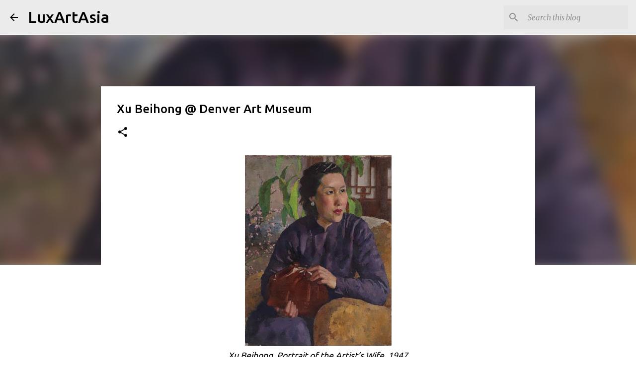

--- FILE ---
content_type: text/html; charset=UTF-8
request_url: https://www.luxartasia.com/2011/10/xu-beihong-denver-art-museum.html
body_size: 23553
content:
<!DOCTYPE html>
<html dir='ltr' lang='en-GB'>
<head>
<meta content='width=device-width, initial-scale=1' name='viewport'/>
<title>Xu Beihong @ Denver Art Museum</title>
<meta content='text/html; charset=UTF-8' http-equiv='Content-Type'/>
<!-- Chrome, Firefox OS and Opera -->
<meta content='transparent' name='theme-color'/>
<!-- Windows Phone -->
<meta content='transparent' name='msapplication-navbutton-color'/>
<meta content='blogger' name='generator'/>
<link href='https://www.luxartasia.com/favicon.ico' rel='icon' type='image/x-icon'/>
<link href='https://www.luxartasia.com/2011/10/xu-beihong-denver-art-museum.html' rel='canonical'/>
<link rel="alternate" type="application/atom+xml" title="LuxArtAsia - Atom" href="https://www.luxartasia.com/feeds/posts/default" />
<link rel="alternate" type="application/rss+xml" title="LuxArtAsia - RSS" href="https://www.luxartasia.com/feeds/posts/default?alt=rss" />
<link rel="service.post" type="application/atom+xml" title="LuxArtAsia - Atom" href="https://www.blogger.com/feeds/1191753141789299185/posts/default" />

<link rel="alternate" type="application/atom+xml" title="LuxArtAsia - Atom" href="https://www.luxartasia.com/feeds/8991238742079075451/comments/default" />
<!--Can't find substitution for tag [blog.ieCssRetrofitLinks]-->
<link href='http://museumpublicity.com/wp-content/uploads/2011/10/Xu-Beihong.jpg' rel='image_src'/>
<meta content='https://www.luxartasia.com/2011/10/xu-beihong-denver-art-museum.html' property='og:url'/>
<meta content='Xu Beihong @ Denver Art Museum' property='og:title'/>
<meta content='Art and Luxury News in Asia by Sonia Kolesnikov-Jessop' property='og:description'/>
<meta content='https://lh3.googleusercontent.com/blogger_img_proxy/AEn0k_sTudufpMQXoSvWH-Zs9qyQ2ug8NIzvVmzeXaXNJaCcIh_D_G1fPrAoilVpn9Anj36b2hdPDHI13LUG8qnTICXmXeARRv-deXhWHUSrQWFO32jlT0p8I0El5CnLKIKSb_To1rLEi_A=w1200-h630-p-k-no-nu' property='og:image'/>
<style type='text/css'>@font-face{font-family:'Merriweather';font-style:italic;font-weight:300;font-stretch:100%;font-display:swap;src:url(//fonts.gstatic.com/s/merriweather/v33/u-4c0qyriQwlOrhSvowK_l5-eTxCVx0ZbwLvKH2Gk9hLmp0v5yA-xXPqCzLvF-adrHOg7iDTFw.woff2)format('woff2');unicode-range:U+0460-052F,U+1C80-1C8A,U+20B4,U+2DE0-2DFF,U+A640-A69F,U+FE2E-FE2F;}@font-face{font-family:'Merriweather';font-style:italic;font-weight:300;font-stretch:100%;font-display:swap;src:url(//fonts.gstatic.com/s/merriweather/v33/u-4c0qyriQwlOrhSvowK_l5-eTxCVx0ZbwLvKH2Gk9hLmp0v5yA-xXPqCzLvF--drHOg7iDTFw.woff2)format('woff2');unicode-range:U+0301,U+0400-045F,U+0490-0491,U+04B0-04B1,U+2116;}@font-face{font-family:'Merriweather';font-style:italic;font-weight:300;font-stretch:100%;font-display:swap;src:url(//fonts.gstatic.com/s/merriweather/v33/u-4c0qyriQwlOrhSvowK_l5-eTxCVx0ZbwLvKH2Gk9hLmp0v5yA-xXPqCzLvF-SdrHOg7iDTFw.woff2)format('woff2');unicode-range:U+0102-0103,U+0110-0111,U+0128-0129,U+0168-0169,U+01A0-01A1,U+01AF-01B0,U+0300-0301,U+0303-0304,U+0308-0309,U+0323,U+0329,U+1EA0-1EF9,U+20AB;}@font-face{font-family:'Merriweather';font-style:italic;font-weight:300;font-stretch:100%;font-display:swap;src:url(//fonts.gstatic.com/s/merriweather/v33/u-4c0qyriQwlOrhSvowK_l5-eTxCVx0ZbwLvKH2Gk9hLmp0v5yA-xXPqCzLvF-WdrHOg7iDTFw.woff2)format('woff2');unicode-range:U+0100-02BA,U+02BD-02C5,U+02C7-02CC,U+02CE-02D7,U+02DD-02FF,U+0304,U+0308,U+0329,U+1D00-1DBF,U+1E00-1E9F,U+1EF2-1EFF,U+2020,U+20A0-20AB,U+20AD-20C0,U+2113,U+2C60-2C7F,U+A720-A7FF;}@font-face{font-family:'Merriweather';font-style:italic;font-weight:300;font-stretch:100%;font-display:swap;src:url(//fonts.gstatic.com/s/merriweather/v33/u-4c0qyriQwlOrhSvowK_l5-eTxCVx0ZbwLvKH2Gk9hLmp0v5yA-xXPqCzLvF-udrHOg7iA.woff2)format('woff2');unicode-range:U+0000-00FF,U+0131,U+0152-0153,U+02BB-02BC,U+02C6,U+02DA,U+02DC,U+0304,U+0308,U+0329,U+2000-206F,U+20AC,U+2122,U+2191,U+2193,U+2212,U+2215,U+FEFF,U+FFFD;}@font-face{font-family:'Merriweather';font-style:italic;font-weight:400;font-stretch:100%;font-display:swap;src:url(//fonts.gstatic.com/s/merriweather/v33/u-4c0qyriQwlOrhSvowK_l5-eTxCVx0ZbwLvKH2Gk9hLmp0v5yA-xXPqCzLvF-adrHOg7iDTFw.woff2)format('woff2');unicode-range:U+0460-052F,U+1C80-1C8A,U+20B4,U+2DE0-2DFF,U+A640-A69F,U+FE2E-FE2F;}@font-face{font-family:'Merriweather';font-style:italic;font-weight:400;font-stretch:100%;font-display:swap;src:url(//fonts.gstatic.com/s/merriweather/v33/u-4c0qyriQwlOrhSvowK_l5-eTxCVx0ZbwLvKH2Gk9hLmp0v5yA-xXPqCzLvF--drHOg7iDTFw.woff2)format('woff2');unicode-range:U+0301,U+0400-045F,U+0490-0491,U+04B0-04B1,U+2116;}@font-face{font-family:'Merriweather';font-style:italic;font-weight:400;font-stretch:100%;font-display:swap;src:url(//fonts.gstatic.com/s/merriweather/v33/u-4c0qyriQwlOrhSvowK_l5-eTxCVx0ZbwLvKH2Gk9hLmp0v5yA-xXPqCzLvF-SdrHOg7iDTFw.woff2)format('woff2');unicode-range:U+0102-0103,U+0110-0111,U+0128-0129,U+0168-0169,U+01A0-01A1,U+01AF-01B0,U+0300-0301,U+0303-0304,U+0308-0309,U+0323,U+0329,U+1EA0-1EF9,U+20AB;}@font-face{font-family:'Merriweather';font-style:italic;font-weight:400;font-stretch:100%;font-display:swap;src:url(//fonts.gstatic.com/s/merriweather/v33/u-4c0qyriQwlOrhSvowK_l5-eTxCVx0ZbwLvKH2Gk9hLmp0v5yA-xXPqCzLvF-WdrHOg7iDTFw.woff2)format('woff2');unicode-range:U+0100-02BA,U+02BD-02C5,U+02C7-02CC,U+02CE-02D7,U+02DD-02FF,U+0304,U+0308,U+0329,U+1D00-1DBF,U+1E00-1E9F,U+1EF2-1EFF,U+2020,U+20A0-20AB,U+20AD-20C0,U+2113,U+2C60-2C7F,U+A720-A7FF;}@font-face{font-family:'Merriweather';font-style:italic;font-weight:400;font-stretch:100%;font-display:swap;src:url(//fonts.gstatic.com/s/merriweather/v33/u-4c0qyriQwlOrhSvowK_l5-eTxCVx0ZbwLvKH2Gk9hLmp0v5yA-xXPqCzLvF-udrHOg7iA.woff2)format('woff2');unicode-range:U+0000-00FF,U+0131,U+0152-0153,U+02BB-02BC,U+02C6,U+02DA,U+02DC,U+0304,U+0308,U+0329,U+2000-206F,U+20AC,U+2122,U+2191,U+2193,U+2212,U+2215,U+FEFF,U+FFFD;}@font-face{font-family:'Merriweather';font-style:normal;font-weight:400;font-stretch:100%;font-display:swap;src:url(//fonts.gstatic.com/s/merriweather/v33/u-4D0qyriQwlOrhSvowK_l5UcA6zuSYEqOzpPe3HOZJ5eX1WtLaQwmYiScCmDxhtNOKl8yDr3icaGV31CPDaYKfFQn0.woff2)format('woff2');unicode-range:U+0460-052F,U+1C80-1C8A,U+20B4,U+2DE0-2DFF,U+A640-A69F,U+FE2E-FE2F;}@font-face{font-family:'Merriweather';font-style:normal;font-weight:400;font-stretch:100%;font-display:swap;src:url(//fonts.gstatic.com/s/merriweather/v33/u-4D0qyriQwlOrhSvowK_l5UcA6zuSYEqOzpPe3HOZJ5eX1WtLaQwmYiScCmDxhtNOKl8yDr3icaEF31CPDaYKfFQn0.woff2)format('woff2');unicode-range:U+0301,U+0400-045F,U+0490-0491,U+04B0-04B1,U+2116;}@font-face{font-family:'Merriweather';font-style:normal;font-weight:400;font-stretch:100%;font-display:swap;src:url(//fonts.gstatic.com/s/merriweather/v33/u-4D0qyriQwlOrhSvowK_l5UcA6zuSYEqOzpPe3HOZJ5eX1WtLaQwmYiScCmDxhtNOKl8yDr3icaG131CPDaYKfFQn0.woff2)format('woff2');unicode-range:U+0102-0103,U+0110-0111,U+0128-0129,U+0168-0169,U+01A0-01A1,U+01AF-01B0,U+0300-0301,U+0303-0304,U+0308-0309,U+0323,U+0329,U+1EA0-1EF9,U+20AB;}@font-face{font-family:'Merriweather';font-style:normal;font-weight:400;font-stretch:100%;font-display:swap;src:url(//fonts.gstatic.com/s/merriweather/v33/u-4D0qyriQwlOrhSvowK_l5UcA6zuSYEqOzpPe3HOZJ5eX1WtLaQwmYiScCmDxhtNOKl8yDr3icaGl31CPDaYKfFQn0.woff2)format('woff2');unicode-range:U+0100-02BA,U+02BD-02C5,U+02C7-02CC,U+02CE-02D7,U+02DD-02FF,U+0304,U+0308,U+0329,U+1D00-1DBF,U+1E00-1E9F,U+1EF2-1EFF,U+2020,U+20A0-20AB,U+20AD-20C0,U+2113,U+2C60-2C7F,U+A720-A7FF;}@font-face{font-family:'Merriweather';font-style:normal;font-weight:400;font-stretch:100%;font-display:swap;src:url(//fonts.gstatic.com/s/merriweather/v33/u-4D0qyriQwlOrhSvowK_l5UcA6zuSYEqOzpPe3HOZJ5eX1WtLaQwmYiScCmDxhtNOKl8yDr3icaFF31CPDaYKfF.woff2)format('woff2');unicode-range:U+0000-00FF,U+0131,U+0152-0153,U+02BB-02BC,U+02C6,U+02DA,U+02DC,U+0304,U+0308,U+0329,U+2000-206F,U+20AC,U+2122,U+2191,U+2193,U+2212,U+2215,U+FEFF,U+FFFD;}@font-face{font-family:'Ubuntu';font-style:normal;font-weight:400;font-display:swap;src:url(//fonts.gstatic.com/s/ubuntu/v21/4iCs6KVjbNBYlgoKcg72nU6AF7xm.woff2)format('woff2');unicode-range:U+0460-052F,U+1C80-1C8A,U+20B4,U+2DE0-2DFF,U+A640-A69F,U+FE2E-FE2F;}@font-face{font-family:'Ubuntu';font-style:normal;font-weight:400;font-display:swap;src:url(//fonts.gstatic.com/s/ubuntu/v21/4iCs6KVjbNBYlgoKew72nU6AF7xm.woff2)format('woff2');unicode-range:U+0301,U+0400-045F,U+0490-0491,U+04B0-04B1,U+2116;}@font-face{font-family:'Ubuntu';font-style:normal;font-weight:400;font-display:swap;src:url(//fonts.gstatic.com/s/ubuntu/v21/4iCs6KVjbNBYlgoKcw72nU6AF7xm.woff2)format('woff2');unicode-range:U+1F00-1FFF;}@font-face{font-family:'Ubuntu';font-style:normal;font-weight:400;font-display:swap;src:url(//fonts.gstatic.com/s/ubuntu/v21/4iCs6KVjbNBYlgoKfA72nU6AF7xm.woff2)format('woff2');unicode-range:U+0370-0377,U+037A-037F,U+0384-038A,U+038C,U+038E-03A1,U+03A3-03FF;}@font-face{font-family:'Ubuntu';font-style:normal;font-weight:400;font-display:swap;src:url(//fonts.gstatic.com/s/ubuntu/v21/4iCs6KVjbNBYlgoKcQ72nU6AF7xm.woff2)format('woff2');unicode-range:U+0100-02BA,U+02BD-02C5,U+02C7-02CC,U+02CE-02D7,U+02DD-02FF,U+0304,U+0308,U+0329,U+1D00-1DBF,U+1E00-1E9F,U+1EF2-1EFF,U+2020,U+20A0-20AB,U+20AD-20C0,U+2113,U+2C60-2C7F,U+A720-A7FF;}@font-face{font-family:'Ubuntu';font-style:normal;font-weight:400;font-display:swap;src:url(//fonts.gstatic.com/s/ubuntu/v21/4iCs6KVjbNBYlgoKfw72nU6AFw.woff2)format('woff2');unicode-range:U+0000-00FF,U+0131,U+0152-0153,U+02BB-02BC,U+02C6,U+02DA,U+02DC,U+0304,U+0308,U+0329,U+2000-206F,U+20AC,U+2122,U+2191,U+2193,U+2212,U+2215,U+FEFF,U+FFFD;}@font-face{font-family:'Ubuntu';font-style:normal;font-weight:500;font-display:swap;src:url(//fonts.gstatic.com/s/ubuntu/v21/4iCv6KVjbNBYlgoCjC3jvWyNPYZvg7UI.woff2)format('woff2');unicode-range:U+0460-052F,U+1C80-1C8A,U+20B4,U+2DE0-2DFF,U+A640-A69F,U+FE2E-FE2F;}@font-face{font-family:'Ubuntu';font-style:normal;font-weight:500;font-display:swap;src:url(//fonts.gstatic.com/s/ubuntu/v21/4iCv6KVjbNBYlgoCjC3jtGyNPYZvg7UI.woff2)format('woff2');unicode-range:U+0301,U+0400-045F,U+0490-0491,U+04B0-04B1,U+2116;}@font-face{font-family:'Ubuntu';font-style:normal;font-weight:500;font-display:swap;src:url(//fonts.gstatic.com/s/ubuntu/v21/4iCv6KVjbNBYlgoCjC3jvGyNPYZvg7UI.woff2)format('woff2');unicode-range:U+1F00-1FFF;}@font-face{font-family:'Ubuntu';font-style:normal;font-weight:500;font-display:swap;src:url(//fonts.gstatic.com/s/ubuntu/v21/4iCv6KVjbNBYlgoCjC3js2yNPYZvg7UI.woff2)format('woff2');unicode-range:U+0370-0377,U+037A-037F,U+0384-038A,U+038C,U+038E-03A1,U+03A3-03FF;}@font-face{font-family:'Ubuntu';font-style:normal;font-weight:500;font-display:swap;src:url(//fonts.gstatic.com/s/ubuntu/v21/4iCv6KVjbNBYlgoCjC3jvmyNPYZvg7UI.woff2)format('woff2');unicode-range:U+0100-02BA,U+02BD-02C5,U+02C7-02CC,U+02CE-02D7,U+02DD-02FF,U+0304,U+0308,U+0329,U+1D00-1DBF,U+1E00-1E9F,U+1EF2-1EFF,U+2020,U+20A0-20AB,U+20AD-20C0,U+2113,U+2C60-2C7F,U+A720-A7FF;}@font-face{font-family:'Ubuntu';font-style:normal;font-weight:500;font-display:swap;src:url(//fonts.gstatic.com/s/ubuntu/v21/4iCv6KVjbNBYlgoCjC3jsGyNPYZvgw.woff2)format('woff2');unicode-range:U+0000-00FF,U+0131,U+0152-0153,U+02BB-02BC,U+02C6,U+02DA,U+02DC,U+0304,U+0308,U+0329,U+2000-206F,U+20AC,U+2122,U+2191,U+2193,U+2212,U+2215,U+FEFF,U+FFFD;}@font-face{font-family:'Ubuntu';font-style:normal;font-weight:700;font-display:swap;src:url(//fonts.gstatic.com/s/ubuntu/v21/4iCv6KVjbNBYlgoCxCvjvWyNPYZvg7UI.woff2)format('woff2');unicode-range:U+0460-052F,U+1C80-1C8A,U+20B4,U+2DE0-2DFF,U+A640-A69F,U+FE2E-FE2F;}@font-face{font-family:'Ubuntu';font-style:normal;font-weight:700;font-display:swap;src:url(//fonts.gstatic.com/s/ubuntu/v21/4iCv6KVjbNBYlgoCxCvjtGyNPYZvg7UI.woff2)format('woff2');unicode-range:U+0301,U+0400-045F,U+0490-0491,U+04B0-04B1,U+2116;}@font-face{font-family:'Ubuntu';font-style:normal;font-weight:700;font-display:swap;src:url(//fonts.gstatic.com/s/ubuntu/v21/4iCv6KVjbNBYlgoCxCvjvGyNPYZvg7UI.woff2)format('woff2');unicode-range:U+1F00-1FFF;}@font-face{font-family:'Ubuntu';font-style:normal;font-weight:700;font-display:swap;src:url(//fonts.gstatic.com/s/ubuntu/v21/4iCv6KVjbNBYlgoCxCvjs2yNPYZvg7UI.woff2)format('woff2');unicode-range:U+0370-0377,U+037A-037F,U+0384-038A,U+038C,U+038E-03A1,U+03A3-03FF;}@font-face{font-family:'Ubuntu';font-style:normal;font-weight:700;font-display:swap;src:url(//fonts.gstatic.com/s/ubuntu/v21/4iCv6KVjbNBYlgoCxCvjvmyNPYZvg7UI.woff2)format('woff2');unicode-range:U+0100-02BA,U+02BD-02C5,U+02C7-02CC,U+02CE-02D7,U+02DD-02FF,U+0304,U+0308,U+0329,U+1D00-1DBF,U+1E00-1E9F,U+1EF2-1EFF,U+2020,U+20A0-20AB,U+20AD-20C0,U+2113,U+2C60-2C7F,U+A720-A7FF;}@font-face{font-family:'Ubuntu';font-style:normal;font-weight:700;font-display:swap;src:url(//fonts.gstatic.com/s/ubuntu/v21/4iCv6KVjbNBYlgoCxCvjsGyNPYZvgw.woff2)format('woff2');unicode-range:U+0000-00FF,U+0131,U+0152-0153,U+02BB-02BC,U+02C6,U+02DA,U+02DC,U+0304,U+0308,U+0329,U+2000-206F,U+20AC,U+2122,U+2191,U+2193,U+2212,U+2215,U+FEFF,U+FFFD;}</style>
<style id='page-skin-1' type='text/css'><!--
/*! normalize.css v8.0.0 | MIT License | github.com/necolas/normalize.css */html{line-height:1.15;-webkit-text-size-adjust:100%}body{margin:0}h1{font-size:2em;margin:.67em 0}hr{box-sizing:content-box;height:0;overflow:visible}pre{font-family:monospace,monospace;font-size:1em}a{background-color:transparent}abbr[title]{border-bottom:none;text-decoration:underline;text-decoration:underline dotted}b,strong{font-weight:bolder}code,kbd,samp{font-family:monospace,monospace;font-size:1em}small{font-size:80%}sub,sup{font-size:75%;line-height:0;position:relative;vertical-align:baseline}sub{bottom:-0.25em}sup{top:-0.5em}img{border-style:none}button,input,optgroup,select,textarea{font-family:inherit;font-size:100%;line-height:1.15;margin:0}button,input{overflow:visible}button,select{text-transform:none}button,[type="button"],[type="reset"],[type="submit"]{-webkit-appearance:button}button::-moz-focus-inner,[type="button"]::-moz-focus-inner,[type="reset"]::-moz-focus-inner,[type="submit"]::-moz-focus-inner{border-style:none;padding:0}button:-moz-focusring,[type="button"]:-moz-focusring,[type="reset"]:-moz-focusring,[type="submit"]:-moz-focusring{outline:1px dotted ButtonText}fieldset{padding:.35em .75em .625em}legend{box-sizing:border-box;color:inherit;display:table;max-width:100%;padding:0;white-space:normal}progress{vertical-align:baseline}textarea{overflow:auto}[type="checkbox"],[type="radio"]{box-sizing:border-box;padding:0}[type="number"]::-webkit-inner-spin-button,[type="number"]::-webkit-outer-spin-button{height:auto}[type="search"]{-webkit-appearance:textfield;outline-offset:-2px}[type="search"]::-webkit-search-decoration{-webkit-appearance:none}::-webkit-file-upload-button{-webkit-appearance:button;font:inherit}details{display:block}summary{display:list-item}template{display:none}[hidden]{display:none}
/*!************************************************
* Blogger Template Style
* Name: Emporio
**************************************************/
body{
word-wrap:break-word;
overflow-wrap:break-word;
word-break:break-word
}
.hidden{
display:none
}
.invisible{
visibility:hidden
}
.container:after,.float-container:after{
clear:both;
content:"";
display:table
}
.clearboth{
clear:both
}
#comments .comment .comment-actions,.subscribe-popup .FollowByEmail .follow-by-email-submit{
background:transparent;
border:0;
box-shadow:none;
color:#000000;
cursor:pointer;
font-size:14px;
font-weight:700;
outline:none;
text-decoration:none;
text-transform:uppercase;
width:auto
}
.dim-overlay{
height:100vh;
left:0;
position:fixed;
top:0;
width:100%
}
#sharing-dim-overlay{
background-color:transparent
}
input::-ms-clear{
display:none
}
.blogger-logo,.svg-icon-24.blogger-logo{
fill:#ff9800;
opacity:1
}
.skip-navigation{
background-color:#fff;
box-sizing:border-box;
color:#000;
display:block;
height:0;
left:0;
line-height:50px;
overflow:hidden;
padding-top:0;
position:fixed;
text-align:center;
top:0;
-webkit-transition:box-shadow .3s,height .3s,padding-top .3s;
transition:box-shadow .3s,height .3s,padding-top .3s;
width:100%;
z-index:900
}
.skip-navigation:focus{
box-shadow:0 4px 5px 0 rgba(0,0,0,.14),0 1px 10px 0 rgba(0,0,0,.12),0 2px 4px -1px rgba(0,0,0,.2);
height:50px
}
#main{
outline:none
}
.main-heading{
clip:rect(1px,1px,1px,1px);
border:0;
height:1px;
overflow:hidden;
padding:0;
position:absolute;
width:1px
}
.Attribution{
margin-top:1em;
text-align:center
}
.Attribution .blogger img,.Attribution .blogger svg{
vertical-align:bottom
}
.Attribution .blogger img{
margin-right:.5em
}
.Attribution div{
line-height:24px;
margin-top:.5em
}
.Attribution .copyright,.Attribution .image-attribution{
font-size:.7em;
margin-top:1.5em
}
.bg-photo{
background-attachment:scroll!important
}
body .CSS_LIGHTBOX{
z-index:900
}
.extendable .show-less,.extendable .show-more{
border-color:#000000;
color:#000000;
margin-top:8px
}
.extendable .show-less.hidden,.extendable .show-more.hidden,.inline-ad{
display:none
}
.inline-ad{
max-width:100%;
overflow:hidden
}
.adsbygoogle{
display:block
}
#cookieChoiceInfo{
bottom:0;
top:auto
}
iframe.b-hbp-video{
border:0
}
.post-body iframe{
max-width:100%
}
.post-body a[imageanchor="1"]{
display:inline-block
}
.byline{
margin-right:1em
}
.byline:last-child{
margin-right:0
}
.link-copied-dialog{
max-width:520px;
outline:0
}
.link-copied-dialog .modal-dialog-buttons{
margin-top:8px
}
.link-copied-dialog .goog-buttonset-default{
background:transparent;
border:0
}
.link-copied-dialog .goog-buttonset-default:focus{
outline:0
}
.paging-control-container{
margin-bottom:16px
}
.paging-control-container .paging-control{
display:inline-block
}
.paging-control-container .comment-range-text:after,.paging-control-container .paging-control{
color:#000000
}
.paging-control-container .comment-range-text,.paging-control-container .paging-control{
margin-right:8px
}
.paging-control-container .comment-range-text:after,.paging-control-container .paging-control:after{
padding-left:8px;
content:"\b7";
cursor:default;
pointer-events:none
}
.paging-control-container .comment-range-text:last-child:after,.paging-control-container .paging-control:last-child:after{
content:none
}
.byline.reactions iframe{
height:20px
}
.b-notification{
background-color:#fff;
border-bottom:1px solid #000;
box-sizing:border-box;
color:#000;
padding:16px 32px;
text-align:center
}
.b-notification.visible{
-webkit-transition:margin-top .3s cubic-bezier(.4,0,.2,1);
transition:margin-top .3s cubic-bezier(.4,0,.2,1)
}
.b-notification.invisible{
position:absolute
}
.b-notification-close{
position:absolute;
right:8px;
top:8px
}
.no-posts-message{
line-height:40px;
text-align:center
}
@media screen and (max-width:745px){
body.item-view .post-body a[imageanchor="1"][style*="float: left;"],body.item-view .post-body a[imageanchor="1"][style*="float: right;"]{
clear:none!important;
float:none!important
}
body.item-view .post-body a[imageanchor="1"] img{
display:block;
height:auto;
margin:0 auto
}
body.item-view .post-body>.separator:first-child>a[imageanchor="1"]:first-child{
margin-top:20px
}
.post-body a[imageanchor]{
display:block
}
body.item-view .post-body a[imageanchor="1"]{
margin-left:0!important;
margin-right:0!important
}
body.item-view .post-body a[imageanchor="1"]+a[imageanchor="1"]{
margin-top:16px
}
}
.item-control{
display:none
}
#comments{
border-top:1px dashed rgba(0,0,0,.54);
margin-top:20px;
padding:20px
}
#comments .comment-thread ol{
padding-left:0;
margin:0;
padding-left:0
}
#comments .comment .comment-replybox-single,#comments .comment-thread .comment-replies{
margin-left:60px
}
#comments .comment-thread .thread-count{
display:none
}
#comments .comment{
list-style-type:none;
padding:0 0 30px;
position:relative
}
#comments .comment .comment{
padding-bottom:8px
}
.comment .avatar-image-container{
position:absolute
}
.comment .avatar-image-container img{
border-radius:50%
}
.avatar-image-container svg,.comment .avatar-image-container .avatar-icon{
fill:#000000;
border:1px solid #000000;
border-radius:50%;
box-sizing:border-box;
height:35px;
margin:0;
padding:7px;
width:35px
}
.comment .comment-block{
margin-left:60px;
margin-top:10px;
padding-bottom:0
}
#comments .comment-author-header-wrapper{
margin-left:40px
}
#comments .comment .thread-expanded .comment-block{
padding-bottom:20px
}
#comments .comment .comment-header .user,#comments .comment .comment-header .user a{
color:#000000;
font-style:normal;
font-weight:700
}
#comments .comment .comment-actions{
bottom:0;
margin-bottom:15px;
position:absolute
}
#comments .comment .comment-actions>*{
margin-right:8px
}
#comments .comment .comment-header .datetime{
margin-left:8px;
bottom:0;
display:inline-block;
font-size:13px;
font-style:italic
}
#comments .comment .comment-footer .comment-timestamp a,#comments .comment .comment-header .datetime,#comments .comment .comment-header .datetime a{
color:rgba(0,0,0,.54)
}
#comments .comment .comment-content,.comment .comment-body{
margin-top:12px;
word-break:break-word
}
.comment-body{
margin-bottom:12px
}
#comments.embed[data-num-comments="0"]{
border:0;
margin-top:0;
padding-top:0
}
#comment-editor-src,#comments.embed[data-num-comments="0"] #comment-post-message,#comments.embed[data-num-comments="0"] div.comment-form>p,#comments.embed[data-num-comments="0"] p.comment-footer{
display:none
}
.comments .comments-content .loadmore.loaded{
max-height:0;
opacity:0;
overflow:hidden
}
.extendable .remaining-items{
height:0;
overflow:hidden;
-webkit-transition:height .3s cubic-bezier(.4,0,.2,1);
transition:height .3s cubic-bezier(.4,0,.2,1)
}
.extendable .remaining-items.expanded{
height:auto
}
.svg-icon-24,.svg-icon-24-button{
cursor:pointer;
height:24px;
min-width:24px;
width:24px
}
.touch-icon{
margin:-12px;
padding:12px
}
.touch-icon:active,.touch-icon:focus{
background-color:hsla(0,0%,60%,.4);
border-radius:50%
}
svg:not(:root).touch-icon{
overflow:visible
}
html[dir=rtl] .rtl-reversible-icon{
-webkit-transform:scaleX(-1);
transform:scaleX(-1)
}
.svg-icon-24-button,.touch-icon-button{
background:transparent;
border:0;
margin:0;
outline:none;
padding:0
}
.touch-icon-button .touch-icon:active,.touch-icon-button .touch-icon:focus{
background-color:transparent
}
.touch-icon-button:active .touch-icon,.touch-icon-button:focus .touch-icon{
background-color:hsla(0,0%,60%,.4);
border-radius:50%
}
.Profile .default-avatar-wrapper .avatar-icon{
fill:#000000;
border:1px solid #000000;
border-radius:50%;
box-sizing:border-box;
margin:0
}
.Profile .individual .default-avatar-wrapper .avatar-icon{
padding:25px
}
.Profile .individual .avatar-icon,.Profile .individual .profile-img{
height:90px;
width:90px
}
.Profile .team .default-avatar-wrapper .avatar-icon{
padding:8px
}
.Profile .team .avatar-icon,.Profile .team .default-avatar-wrapper,.Profile .team .profile-img{
height:40px;
width:40px
}
.snippet-container{
margin:0;
overflow:hidden;
position:relative
}
.snippet-fade{
right:0;
bottom:0;
box-sizing:border-box;
position:absolute;
width:96px
}
.snippet-fade:after{
content:"\2026";
float:right
}
.centered-top-container.sticky{
left:0;
position:fixed;
right:0;
top:0;
-webkit-transition-duration:.2s;
transition-duration:.2s;
-webkit-transition-property:opacity,-webkit-transform;
transition-property:opacity,-webkit-transform;
transition-property:transform,opacity;
transition-property:transform,opacity,-webkit-transform;
-webkit-transition-timing-function:cubic-bezier(.4,0,.2,1);
transition-timing-function:cubic-bezier(.4,0,.2,1);
width:auto;
z-index:8
}
.centered-top-placeholder{
display:none
}
.collapsed-header .centered-top-placeholder{
display:block
}
.centered-top-container .Header .replaced h1,.centered-top-placeholder .Header .replaced h1{
display:none
}
.centered-top-container.sticky .Header .replaced h1{
display:block
}
.centered-top-container.sticky .Header .header-widget{
background:none
}
.centered-top-container.sticky .Header .header-image-wrapper{
display:none
}
.centered-top-container img,.centered-top-placeholder img{
max-width:100%
}
.collapsible{
-webkit-transition:height .3s cubic-bezier(.4,0,.2,1);
transition:height .3s cubic-bezier(.4,0,.2,1)
}
.collapsible,.collapsible>summary{
display:block;
overflow:hidden
}
.collapsible>:not(summary){
display:none
}
.collapsible[open]>:not(summary){
display:block
}
.collapsible:focus,.collapsible>summary:focus{
outline:none
}
.collapsible>summary{
cursor:pointer;
display:block;
padding:0
}
.collapsible:focus>summary,.collapsible>summary:focus{
background-color:transparent
}
.collapsible>summary::-webkit-details-marker{
display:none
}
.collapsible-title{
-webkit-box-align:center;
align-items:center;
display:-webkit-box;
display:flex
}
.collapsible-title .title{
-webkit-box-flex:1;
-webkit-box-ordinal-group:1;
flex:1 1 auto;
order:0;
overflow:hidden;
text-overflow:ellipsis;
white-space:nowrap
}
.collapsible-title .chevron-down,.collapsible[open] .collapsible-title .chevron-up{
display:block
}
.collapsible-title .chevron-up,.collapsible[open] .collapsible-title .chevron-down{
display:none
}
.flat-button{
border-radius:2px;
font-weight:700;
margin:-8px;
padding:8px;
text-transform:uppercase
}
.flat-button,.flat-icon-button{
cursor:pointer;
display:inline-block
}
.flat-icon-button{
background:transparent;
border:0;
box-sizing:content-box;
line-height:0;
margin:-12px;
outline:none;
padding:12px
}
.flat-icon-button,.flat-icon-button .splash-wrapper{
border-radius:50%
}
.flat-icon-button .splash.animate{
-webkit-animation-duration:.3s;
animation-duration:.3s
}
body#layout .bg-photo,body#layout .bg-photo-overlay{
display:none
}
body#layout .centered{
max-width:954px
}
body#layout .navigation{
display:none
}
body#layout .sidebar-container{
display:inline-block;
width:40%
}
body#layout .hamburger-menu,body#layout .search{
display:none
}
.overflowable-container{
max-height:44px;
overflow:hidden;
position:relative
}
.overflow-button{
cursor:pointer
}
#overflowable-dim-overlay{
background:transparent
}
.overflow-popup{
background-color:#ffffff;
box-shadow:0 2px 2px 0 rgba(0,0,0,.14),0 3px 1px -2px rgba(0,0,0,.2),0 1px 5px 0 rgba(0,0,0,.12);
left:0;
max-width:calc(100% - 32px);
position:absolute;
top:0;
visibility:hidden;
z-index:101
}
.overflow-popup ul{
list-style:none
}
.overflow-popup .tabs li,.overflow-popup li{
display:block;
height:auto
}
.overflow-popup .tabs li{
padding-left:0;
padding-right:0
}
.overflow-button.hidden,.overflow-popup .tabs li.hidden,.overflow-popup li.hidden,.widget.Sharing .sharing-button{
display:none
}
.widget.Sharing .sharing-buttons li{
padding:0
}
.widget.Sharing .sharing-buttons li span{
display:none
}
.post-share-buttons{
position:relative
}
.sharing-open.touch-icon-button:active .touch-icon,.sharing-open.touch-icon-button:focus .touch-icon{
background-color:transparent
}
.share-buttons{
background-color:#ffffff;
border-radius:2px;
box-shadow:0 2px 2px 0 rgba(0,0,0,.14),0 3px 1px -2px rgba(0,0,0,.2),0 1px 5px 0 rgba(0,0,0,.12);
color:#000000;
list-style:none;
margin:0;
min-width:200px;
padding:8px 0;
position:absolute;
top:-11px;
z-index:101
}
.share-buttons.hidden{
display:none
}
.sharing-button{
background:transparent;
border:0;
cursor:pointer;
margin:0;
outline:none;
padding:0
}
.share-buttons li{
height:48px;
margin:0
}
.share-buttons li:last-child{
margin-bottom:0
}
.share-buttons li .sharing-platform-button{
box-sizing:border-box;
cursor:pointer;
display:block;
height:100%;
margin-bottom:0;
padding:0 16px;
position:relative;
width:100%
}
.share-buttons li .sharing-platform-button:focus,.share-buttons li .sharing-platform-button:hover{
background-color:hsla(0,0%,50%,.1);
outline:none
}
.share-buttons li svg[class*=" sharing-"],.share-buttons li svg[class^=sharing-]{
position:absolute;
top:10px
}
.share-buttons li span.sharing-platform-button{
position:relative;
top:0
}
.share-buttons li .platform-sharing-text{
margin-left:56px;
display:block;
font-size:16px;
line-height:48px;
white-space:nowrap
}
.sidebar-container{
-webkit-overflow-scrolling:touch;
background-color:transparent;
max-width:280px;
overflow-y:auto;
-webkit-transition-duration:.3s;
transition-duration:.3s;
-webkit-transition-property:-webkit-transform;
transition-property:-webkit-transform;
transition-property:transform;
transition-property:transform,-webkit-transform;
-webkit-transition-timing-function:cubic-bezier(0,0,.2,1);
transition-timing-function:cubic-bezier(0,0,.2,1);
width:280px;
z-index:101
}
.sidebar-container .navigation{
line-height:0;
padding:16px
}
.sidebar-container .sidebar-back{
cursor:pointer
}
.sidebar-container .widget{
background:none;
margin:0 16px;
padding:16px 0
}
.sidebar-container .widget .title{
color:#000000;
margin:0
}
.sidebar-container .widget ul{
list-style:none;
margin:0;
padding:0
}
.sidebar-container .widget ul ul{
margin-left:1em
}
.sidebar-container .widget li{
font-size:16px;
line-height:normal
}
.sidebar-container .widget+.widget{
border-top:1px solid rgba(0,0,0,0.118)
}
.BlogArchive li{
margin:16px 0
}
.BlogArchive li:last-child{
margin-bottom:0
}
.Label li a{
display:inline-block
}
.BlogArchive .post-count,.Label .label-count{
margin-left:.25em;
float:right
}
.BlogArchive .post-count:before,.Label .label-count:before{
content:"("
}
.BlogArchive .post-count:after,.Label .label-count:after{
content:")"
}
.widget.Translate .skiptranslate>div{
display:block!important
}
.widget.Profile .profile-link{
display:-webkit-box;
display:flex
}
.widget.Profile .team-member .default-avatar-wrapper,.widget.Profile .team-member .profile-img{
-webkit-box-flex:0;
margin-right:1em;
flex:0 0 auto
}
.widget.Profile .individual .profile-link{
-webkit-box-orient:vertical;
-webkit-box-direction:normal;
flex-direction:column
}
.widget.Profile .team .profile-link .profile-name{
-webkit-box-flex:1;
align-self:center;
display:block;
flex:1 1 auto
}
.dim-overlay{
background-color:rgba(0,0,0,.54)
}
body.sidebar-visible{
overflow-y:hidden
}
@media screen and (max-width:680px){
.sidebar-container{
bottom:0;
left:auto;
position:fixed;
right:0;
top:0
}
.sidebar-container.sidebar-invisible{
-webkit-transform:translateX(100%);
transform:translateX(100%);
-webkit-transition-timing-function:cubic-bezier(.4,0,.6,1);
transition-timing-function:cubic-bezier(.4,0,.6,1)
}
}
.dialog{
background:#ffffff;
box-shadow:0 2px 2px 0 rgba(0,0,0,.14),0 3px 1px -2px rgba(0,0,0,.2),0 1px 5px 0 rgba(0,0,0,.12);
box-sizing:border-box;
color:#000000;
padding:30px;
position:fixed;
text-align:center;
width:calc(100% - 24px);
z-index:101
}
.dialog input[type=email],.dialog input[type=text]{
background-color:transparent;
border:0;
border-bottom:1px solid rgba(0,0,0,.12);
color:#000000;
display:block;
font-family:Ubuntu, sans-serif;
font-size:16px;
line-height:24px;
margin:auto;
outline:none;
padding-bottom:7px;
text-align:center;
width:100%
}
.dialog input[type=email]::-webkit-input-placeholder,.dialog input[type=text]::-webkit-input-placeholder{
color:rgba(0,0,0,.5)
}
.dialog input[type=email]::-moz-placeholder,.dialog input[type=text]::-moz-placeholder{
color:rgba(0,0,0,.5)
}
.dialog input[type=email]:-ms-input-placeholder,.dialog input[type=text]:-ms-input-placeholder{
color:rgba(0,0,0,.5)
}
.dialog input[type=email]::-ms-input-placeholder,.dialog input[type=text]::-ms-input-placeholder{
color:rgba(0,0,0,.5)
}
.dialog input[type=email]::placeholder,.dialog input[type=text]::placeholder{
color:rgba(0,0,0,.5)
}
.dialog input[type=email]:focus,.dialog input[type=text]:focus{
border-bottom:2px solid #000000;
padding-bottom:6px
}
.dialog input.no-cursor{
color:transparent;
text-shadow:0 0 0 #000000
}
.dialog input.no-cursor:focus{
outline:none
}
.dialog input[type=submit]{
font-family:Ubuntu, sans-serif
}
.dialog .goog-buttonset-default{
color:#000000
}
.loading-spinner-large{
-webkit-animation:mspin-rotate 1568.63ms linear infinite;
animation:mspin-rotate 1568.63ms linear infinite;
height:48px;
overflow:hidden;
position:absolute;
width:48px;
z-index:200
}
.loading-spinner-large>div{
-webkit-animation:mspin-revrot 5332ms steps(4) infinite;
animation:mspin-revrot 5332ms steps(4) infinite
}
.loading-spinner-large>div>div{
-webkit-animation:mspin-singlecolor-large-film 1333ms steps(81) infinite;
animation:mspin-singlecolor-large-film 1333ms steps(81) infinite;
background-size:100%;
height:48px;
width:3888px
}
.mspin-black-large>div>div,.mspin-grey_54-large>div>div{
background-image:url(https://www.blogblog.com/indie/mspin_black_large.svg)
}
.mspin-white-large>div>div{
background-image:url(https://www.blogblog.com/indie/mspin_white_large.svg)
}
.mspin-grey_54-large{
opacity:.54
}
@-webkit-keyframes mspin-singlecolor-large-film{
0%{
-webkit-transform:translateX(0);
transform:translateX(0)
}
to{
-webkit-transform:translateX(-3888px);
transform:translateX(-3888px)
}
}
@keyframes mspin-singlecolor-large-film{
0%{
-webkit-transform:translateX(0);
transform:translateX(0)
}
to{
-webkit-transform:translateX(-3888px);
transform:translateX(-3888px)
}
}
@-webkit-keyframes mspin-rotate{
0%{
-webkit-transform:rotate(0deg);
transform:rotate(0deg)
}
to{
-webkit-transform:rotate(1turn);
transform:rotate(1turn)
}
}
@keyframes mspin-rotate{
0%{
-webkit-transform:rotate(0deg);
transform:rotate(0deg)
}
to{
-webkit-transform:rotate(1turn);
transform:rotate(1turn)
}
}
@-webkit-keyframes mspin-revrot{
0%{
-webkit-transform:rotate(0deg);
transform:rotate(0deg)
}
to{
-webkit-transform:rotate(-1turn);
transform:rotate(-1turn)
}
}
@keyframes mspin-revrot{
0%{
-webkit-transform:rotate(0deg);
transform:rotate(0deg)
}
to{
-webkit-transform:rotate(-1turn);
transform:rotate(-1turn)
}
}
.subscribe-popup{
max-width:364px
}
.subscribe-popup h3{
color:#000000;
font-size:1.8em;
margin-top:0
}
.subscribe-popup .FollowByEmail h3{
display:none
}
.subscribe-popup .FollowByEmail .follow-by-email-submit{
color:#000000;
display:inline-block;
margin:24px auto 0;
white-space:normal;
width:auto
}
.subscribe-popup .FollowByEmail .follow-by-email-submit:disabled{
cursor:default;
opacity:.3
}
@media (max-width:800px){
.blog-name div.widget.Subscribe{
margin-bottom:16px
}
body.item-view .blog-name div.widget.Subscribe{
margin:8px auto 16px;
width:100%
}
}
.sidebar-container .svg-icon-24{
fill:#000000
}
.centered-top .svg-icon-24{
fill:#000000
}
.centered-bottom .svg-icon-24.touch-icon,.centered-bottom a .svg-icon-24,.centered-bottom button .svg-icon-24{
fill:#000000
}
.post-wrapper .svg-icon-24.touch-icon,.post-wrapper a .svg-icon-24,.post-wrapper button .svg-icon-24{
fill:#000000
}
.centered-bottom .share-buttons .svg-icon-24,.share-buttons .svg-icon-24{
fill:#000000
}
.svg-icon-24.hamburger-menu{
fill:#000000
}
body#layout .page_body{
padding:0;
position:relative;
top:0
}
body#layout .page{
display:inline-block;
left:inherit;
position:relative;
vertical-align:top;
width:540px
}
body{
background:#f7f7f7 none repeat scroll top left;
background-color:transparent;
background-size:cover;
font:400 16px Ubuntu, sans-serif;
margin:0;
min-height:100vh
}
body,h3,h3.title{
color:#000000
}
.post-wrapper .post-title,.post-wrapper .post-title a,.post-wrapper .post-title a:hover,.post-wrapper .post-title a:visited{
color:#000000
}
a{
color:#000000;
text-decoration:none
}
a:visited{
color:#000000
}
a:hover{
color:#000000
}
blockquote{
color:#000000;
font:400 16px Ubuntu, sans-serif;
font-size:x-large;
font-style:italic;
font-weight:300;
text-align:center
}
.dim-overlay{
z-index:100
}
.page{
-webkit-box-orient:vertical;
-webkit-box-direction:normal;
box-sizing:border-box;
display:-webkit-box;
display:flex;
flex-direction:column;
min-height:100vh;
padding-bottom:1em
}
.page>*{
-webkit-box-flex:0;
flex:0 0 auto
}
.page>#footer{
margin-top:auto
}
.bg-photo-container{
overflow:hidden
}
.bg-photo-container,.bg-photo-container .bg-photo{
height:464px;
width:100%
}
.bg-photo-container .bg-photo{
background-position:50%;
background-size:cover;
z-index:-1
}
.centered{
margin:0 auto;
position:relative;
width:1482px
}
.centered .main,.centered .main-container{
float:left
}
.centered .main{
padding-bottom:1em
}
.centered .centered-bottom:after{
clear:both;
content:"";
display:table
}
@media (min-width:1626px){
.page_body.has-vertical-ads .centered{
width:1625px
}
}
@media (min-width:1225px) and (max-width:1482px){
.centered{
width:1081px
}
}
@media (min-width:1225px) and (max-width:1625px){
.page_body.has-vertical-ads .centered{
width:1224px
}
}
@media (max-width:1224px){
.centered{
width:680px
}
}
@media (max-width:680px){
.centered{
max-width:600px;
width:100%
}
}
.feed-view .post-wrapper.hero,.main,.main-container,.post-filter-message,.top-nav .section{
width:1187px
}
@media (min-width:1225px) and (max-width:1482px){
.feed-view .post-wrapper.hero,.main,.main-container,.post-filter-message,.top-nav .section{
width:786px
}
}
@media (min-width:1225px) and (max-width:1625px){
.feed-view .page_body.has-vertical-ads .post-wrapper.hero,.page_body.has-vertical-ads .feed-view .post-wrapper.hero,.page_body.has-vertical-ads .main,.page_body.has-vertical-ads .main-container,.page_body.has-vertical-ads .post-filter-message,.page_body.has-vertical-ads .top-nav .section{
width:786px
}
}
@media (max-width:1224px){
.feed-view .post-wrapper.hero,.main,.main-container,.post-filter-message,.top-nav .section{
width:auto
}
}
.widget .title{
font-size:18px;
line-height:28px;
margin:18px 0
}
.extendable .show-less,.extendable .show-more{
color:#000000;
cursor:pointer;
font:500 12px Ubuntu, sans-serif;
margin:0 -16px;
padding:16px;
text-transform:uppercase
}
.widget.Profile{
font:400 16px Ubuntu, sans-serif
}
.sidebar-container .widget.Profile{
padding:16px
}
.widget.Profile h2{
display:none
}
.widget.Profile .title{
margin:16px 32px
}
.widget.Profile .profile-img{
border-radius:50%
}
.widget.Profile .individual{
display:-webkit-box;
display:flex
}
.widget.Profile .individual .profile-info{
margin-left:16px;
align-self:center
}
.widget.Profile .profile-datablock{
margin-bottom:.75em;
margin-top:0
}
.widget.Profile .profile-link{
background-image:none!important;
font-family:inherit;
max-width:100%;
overflow:hidden
}
.widget.Profile .individual .profile-link{
display:block;
margin:0 -10px;
padding:0 10px
}
.widget.Profile .individual .profile-data a.profile-link.g-profile,.widget.Profile .team a.profile-link.g-profile .profile-name{
color:#000000;
font:500 16px Ubuntu, sans-serif;
margin-bottom:.75em
}
.widget.Profile .individual .profile-data a.profile-link.g-profile{
line-height:1.25
}
.widget.Profile .individual>a:first-child{
flex-shrink:0
}
.widget.Profile dd{
margin:0
}
.widget.Profile ul{
list-style:none;
padding:0
}
.widget.Profile ul li{
margin:10px 0 30px
}
.widget.Profile .team .extendable,.widget.Profile .team .extendable .first-items,.widget.Profile .team .extendable .remaining-items{
margin:0;
max-width:100%;
padding:0
}
.widget.Profile .team-member .profile-name-container{
-webkit-box-flex:0;
flex:0 1 auto
}
.widget.Profile .team .extendable .show-less,.widget.Profile .team .extendable .show-more{
left:56px;
position:relative
}
#comments a,.post-wrapper a{
color:#000000
}
div.widget.Blog .blog-posts .post-outer{
border:0
}
div.widget.Blog .post-outer{
padding-bottom:0
}
.post .thumb{
float:left;
height:20%;
width:20%
}
.no-posts-message,.status-msg-body{
margin:10px 0
}
.blog-pager{
text-align:center
}
.post-title{
margin:0
}
.post-title,.post-title a{
font:500 24px Ubuntu, sans-serif
}
.post-body{
display:block;
font:400 16px Merriweather, Georgia, serif;
line-height:32px;
margin:0
}
.post-body,.post-snippet{
color:#000000
}
.post-snippet{
font:400 14px Merriweather, Georgia, serif;
line-height:24px;
margin:8px 0;
max-height:72px
}
.post-snippet .snippet-fade{
background:-webkit-linear-gradient(left,#ffffff 0,#ffffff 20%,rgba(255, 255, 255, 0) 100%);
background:linear-gradient(to left,#ffffff 0,#ffffff 20%,rgba(255, 255, 255, 0) 100%);
bottom:0;
color:#000000;
position:absolute
}
.post-body img{
height:inherit;
max-width:100%
}
.byline,.byline.post-author a,.byline.post-timestamp a{
color:#616161;
font:italic 400 12px Merriweather, Georgia, serif
}
.byline.post-author{
text-transform:lowercase
}
.byline.post-author a{
text-transform:none
}
.item-byline .byline,.post-header .byline{
margin-right:0
}
.post-share-buttons .share-buttons{
background:#ffffff;
color:#000000;
font:400 14px Ubuntu, sans-serif
}
.tr-caption{
color:#000000;
font:400 16px Ubuntu, sans-serif;
font-size:1.1em;
font-style:italic
}
.post-filter-message{
background-color:#000000;
box-sizing:border-box;
color:#ffffff;
display:-webkit-box;
display:flex;
font:italic 400 18px Merriweather, Georgia, serif;
margin-bottom:16px;
margin-top:32px;
padding:12px 16px
}
.post-filter-message>div:first-child{
-webkit-box-flex:1;
flex:1 0 auto
}
.post-filter-message a{
padding-left:30px;
color:#000000;
color:#ffffff;
cursor:pointer;
font:500 12px Ubuntu, sans-serif;
text-transform:uppercase;
white-space:nowrap
}
.post-filter-message .search-label,.post-filter-message .search-query{
font-style:italic;
quotes:"\201c" "\201d" "\2018" "\2019"
}
.post-filter-message .search-label:before,.post-filter-message .search-query:before{
content:open-quote
}
.post-filter-message .search-label:after,.post-filter-message .search-query:after{
content:close-quote
}
#blog-pager{
margin-bottom:1em;
margin-top:2em
}
#blog-pager a{
color:#000000;
cursor:pointer;
font:500 12px Ubuntu, sans-serif;
text-transform:uppercase
}
.Label{
overflow-x:hidden
}
.Label ul{
list-style:none;
padding:0
}
.Label li{
display:inline-block;
max-width:100%;
overflow:hidden;
text-overflow:ellipsis;
white-space:nowrap
}
.Label .first-ten{
margin-top:16px
}
.Label .show-all{
border-color:#000000;
color:#000000;
cursor:pointer;
font-style:normal;
margin-top:8px;
text-transform:uppercase
}
.Label .show-all,.Label .show-all.hidden{
display:inline-block
}
.Label li a,.Label span.label-size,.byline.post-labels a{
background-color:rgba(0,0,0,.1);
border-radius:2px;
color:#000000;
cursor:pointer;
display:inline-block;
font:500 10.5px Ubuntu, sans-serif;
line-height:1.5;
margin:4px 4px 4px 0;
padding:4px 8px;
text-transform:uppercase;
vertical-align:middle
}
body.item-view .byline.post-labels a{
background-color:rgba(0,0,0,.1);
color:#000000
}
.FeaturedPost .item-thumbnail img{
max-width:100%
}
.sidebar-container .FeaturedPost .post-title a{
color:#000000;
font:500 14px Ubuntu, sans-serif
}
body.item-view .PopularPosts{
display:inline-block;
overflow-y:auto;
vertical-align:top;
width:280px
}
.PopularPosts h3.title{
font:500 16px Ubuntu, sans-serif
}
.PopularPosts .post-title{
margin:0 0 16px
}
.PopularPosts .post-title a{
color:#000000;
font:500 14px Ubuntu, sans-serif;
line-height:24px
}
.PopularPosts .item-thumbnail{
clear:both;
height:152px;
overflow-y:hidden;
width:100%
}
.PopularPosts .item-thumbnail img{
padding:0;
width:100%
}
.PopularPosts .popular-posts-snippet{
color:#000000;
font:italic 400 14px Merriweather, Georgia, serif;
line-height:24px;
max-height:calc(24px * 4);
overflow:hidden
}
.PopularPosts .popular-posts-snippet .snippet-fade{
color:#000000
}
.PopularPosts .post{
margin:30px 0;
position:relative
}
.PopularPosts .post+.post{
padding-top:1em
}
.popular-posts-snippet .snippet-fade{
right:0;
background:-webkit-linear-gradient(left,transparent 0,transparent 20%,rgba(0, 0, 0, 0) 100%);
background:linear-gradient(to left,transparent 0,transparent 20%,rgba(0, 0, 0, 0) 100%);
height:24px;
line-height:24px;
position:absolute;
top:calc(24px * 3);
width:96px
}
.Attribution{
color:#000000
}
.Attribution a,.Attribution a:hover,.Attribution a:visited{
color:#000000
}
.Attribution svg{
fill:#616161
}
.inline-ad{
margin-bottom:16px
}
.item-view .inline-ad{
display:block
}
.vertical-ad-container{
margin-left:15px;
float:left;
min-height:1px;
width:128px
}
.item-view .vertical-ad-container{
margin-top:30px
}
.inline-ad-placeholder,.vertical-ad-placeholder{
background:#ffffff;
border:1px solid #000;
opacity:.9;
text-align:center;
vertical-align:middle
}
.inline-ad-placeholder span,.vertical-ad-placeholder span{
color:#000000;
display:block;
font-weight:700;
margin-top:290px;
text-transform:uppercase
}
.vertical-ad-placeholder{
height:600px
}
.vertical-ad-placeholder span{
margin-top:290px;
padding:0 40px
}
.inline-ad-placeholder{
height:90px
}
.inline-ad-placeholder span{
margin-top:35px
}
.centered-top-container.sticky,.sticky .centered-top{
background-color:#ebebeb
}
.centered-top{
-webkit-box-align:start;
align-items:flex-start;
display:-webkit-box;
display:flex;
flex-wrap:wrap;
margin:0 auto;
max-width:1482px;
padding-top:40px
}
.page_body.has-vertical-ads .centered-top{
max-width:1625px
}
.centered-top .blog-name,.centered-top .hamburger-section,.centered-top .search{
margin-left:16px
}
.centered-top .return_link{
-webkit-box-flex:0;
-webkit-box-ordinal-group:1;
flex:0 0 auto;
height:24px;
order:0;
width:24px
}
.centered-top .blog-name{
-webkit-box-flex:1;
-webkit-box-ordinal-group:2;
flex:1 1 0;
order:1
}
.centered-top .search{
-webkit-box-flex:0;
-webkit-box-ordinal-group:3;
flex:0 0 auto;
order:2
}
.centered-top .hamburger-section{
-webkit-box-flex:0;
-webkit-box-ordinal-group:4;
display:none;
flex:0 0 auto;
order:3
}
.centered-top .subscribe-section-container{
-webkit-box-flex:1;
-webkit-box-ordinal-group:5;
flex:1 0 100%;
order:4
}
.centered-top .top-nav{
-webkit-box-flex:1;
-webkit-box-ordinal-group:6;
flex:1 0 100%;
margin-top:32px;
order:5
}
.sticky .centered-top{
-webkit-box-align:center;
align-items:center;
box-sizing:border-box;
flex-wrap:nowrap;
padding:0 16px
}
.sticky .centered-top .blog-name{
-webkit-box-flex:0;
flex:0 1 auto;
max-width:none;
min-width:0
}
.sticky .centered-top .subscribe-section-container{
border-left:1px solid rgba(0,0,0,0.298);
-webkit-box-flex:1;
-webkit-box-ordinal-group:3;
flex:1 0 auto;
margin:0 16px;
order:2
}
.sticky .centered-top .search{
-webkit-box-flex:1;
-webkit-box-ordinal-group:4;
flex:1 0 auto;
order:3
}
.sticky .centered-top .hamburger-section{
-webkit-box-ordinal-group:5;
order:4
}
.sticky .centered-top .top-nav{
display:none
}
.search{
position:relative;
width:250px
}
.search,.search .search-expand,.search .section{
height:48px
}
.search .search-expand{
margin-left:auto;
background:transparent;
border:0;
display:none;
margin:0;
outline:none;
padding:0
}
.search .search-expand-text{
display:none
}
.search .search-expand .svg-icon-24,.search .search-submit-container .svg-icon-24{
fill:rgba(0,0,0,0.376);
-webkit-transition:fill .3s cubic-bezier(.4,0,.2,1);
transition:fill .3s cubic-bezier(.4,0,.2,1)
}
.search h3{
display:none
}
.search .section{
right:0;
box-sizing:border-box;
line-height:24px;
overflow-x:hidden;
position:absolute;
top:0;
-webkit-transition-duration:.3s;
transition-duration:.3s;
-webkit-transition-property:background-color,width;
transition-property:background-color,width;
-webkit-transition-timing-function:cubic-bezier(.4,0,.2,1);
transition-timing-function:cubic-bezier(.4,0,.2,1);
width:250px;
z-index:8
}
.search .section,.search.focused .section{
background-color:rgba(0,0,0,0.027)
}
.search form{
display:-webkit-box;
display:flex
}
.search form .search-submit-container{
-webkit-box-align:center;
-webkit-box-flex:0;
-webkit-box-ordinal-group:1;
align-items:center;
display:-webkit-box;
display:flex;
flex:0 0 auto;
height:48px;
order:0
}
.search form .search-input{
-webkit-box-flex:1;
-webkit-box-ordinal-group:2;
flex:1 1 auto;
order:1
}
.search form .search-input input{
box-sizing:border-box;
height:48px;
width:100%
}
.search .search-submit-container input[type=submit]{
display:none
}
.search .search-submit-container .search-icon{
margin:0;
padding:12px 8px
}
.search .search-input input{
background:none;
border:0;
color:#000000;
font:400 16px Merriweather, Georgia, serif;
outline:none;
padding:0 8px
}
.search .search-input input::-webkit-input-placeholder{
color:rgba(0,0,0,0.376);
font:italic 400 15px Merriweather, Georgia, serif;
line-height:48px
}
.search .search-input input::-moz-placeholder{
color:rgba(0,0,0,0.376);
font:italic 400 15px Merriweather, Georgia, serif;
line-height:48px
}
.search .search-input input:-ms-input-placeholder{
color:rgba(0,0,0,0.376);
font:italic 400 15px Merriweather, Georgia, serif;
line-height:48px
}
.search .search-input input::-ms-input-placeholder{
color:rgba(0,0,0,0.376);
font:italic 400 15px Merriweather, Georgia, serif;
line-height:48px
}
.search .search-input input::placeholder{
color:rgba(0,0,0,0.376);
font:italic 400 15px Merriweather, Georgia, serif;
line-height:48px
}
.search .dim-overlay{
background-color:transparent
}
.centered-top .Header h1{
box-sizing:border-box;
color:#000000;
font:500 62px Ubuntu, sans-serif;
margin:0;
padding:0
}
.centered-top .Header h1 a,.centered-top .Header h1 a:hover,.centered-top .Header h1 a:visited{
color:inherit;
font-size:inherit
}
.centered-top .Header p{
color:#000000;
font:italic 300 14px Merriweather, Georgia, serif;
line-height:1.7;
margin:16px 0;
padding:0
}
.sticky .centered-top .Header h1{
color:#000000;
font-size:32px;
margin:16px 0;
overflow:hidden;
padding:0;
text-overflow:ellipsis;
white-space:nowrap
}
.sticky .centered-top .Header p{
display:none
}
.subscribe-section-container{
border-left:0;
margin:0
}
.subscribe-section-container .subscribe-button{
background:transparent;
border:0;
color:#000000;
cursor:pointer;
display:inline-block;
font:700 12px Ubuntu, sans-serif;
margin:0 auto;
outline:none;
padding:16px;
text-transform:uppercase;
white-space:nowrap
}
.top-nav .PageList h3{
margin-left:16px
}
.top-nav .PageList ul{
list-style:none;
margin:0;
padding:0
}
.top-nav .PageList ul li{
color:#000000;
cursor:pointer;
font:500 12px Ubuntu, sans-serif;
font:700 12px Ubuntu, sans-serif;
text-transform:uppercase
}
.top-nav .PageList ul li a{
background-color:#ffffff;
color:#000000;
display:block;
height:44px;
line-height:44px;
overflow:hidden;
padding:0 22px;
text-overflow:ellipsis;
vertical-align:middle
}
.top-nav .PageList ul li.selected a{
color:#000000
}
.top-nav .PageList ul li:first-child a{
padding-left:16px
}
.top-nav .PageList ul li:last-child a{
padding-right:16px
}
.top-nav .PageList .dim-overlay{
opacity:0
}
.top-nav .overflowable-contents li{
float:left;
max-width:100%
}
.top-nav .overflow-button{
-webkit-box-align:center;
-webkit-box-flex:0;
align-items:center;
display:-webkit-box;
display:flex;
flex:0 0 auto;
height:44px;
padding:0 16px;
position:relative;
-webkit-transition:opacity .3s cubic-bezier(.4,0,.2,1);
transition:opacity .3s cubic-bezier(.4,0,.2,1);
width:24px
}
.top-nav .overflow-button.hidden{
display:none
}
.top-nav .overflow-button svg{
margin-top:0
}
@media (max-width:1224px){
.search{
width:24px
}
.search .search-expand{
display:block;
position:relative;
z-index:8
}
.search .search-expand .search-expand-icon{
fill:transparent
}
.search .section{
background-color:rgba(0, 0, 0, 0);
width:32px;
z-index:7
}
.search.focused .section{
width:250px;
z-index:8
}
.search .search-submit-container .svg-icon-24{
fill:#000000
}
.search.focused .search-submit-container .svg-icon-24{
fill:rgba(0,0,0,0.376)
}
.blog-name,.return_link,.subscribe-section-container{
opacity:1;
-webkit-transition:opacity .3s cubic-bezier(.4,0,.2,1);
transition:opacity .3s cubic-bezier(.4,0,.2,1)
}
.centered-top.search-focused .blog-name,.centered-top.search-focused .return_link,.centered-top.search-focused .subscribe-section-container{
opacity:0
}
body.search-view .centered-top.search-focused .blog-name .section,body.search-view .centered-top.search-focused .subscribe-section-container{
display:none
}
}
@media (max-width:745px){
.top-nav .section.no-items#page_list_top{
display:none
}
.centered-top{
padding-top:16px
}
.centered-top .header_container{
margin:0 auto;
max-width:600px
}
.centered-top .hamburger-section{
-webkit-box-align:center;
margin-right:24px;
align-items:center;
display:-webkit-box;
display:flex;
height:48px
}
.widget.Header h1{
font:500 36px Ubuntu, sans-serif;
padding:0
}
.top-nav .PageList{
max-width:100%;
overflow-x:auto
}
.centered-top-container.sticky .centered-top{
flex-wrap:wrap
}
.centered-top-container.sticky .blog-name{
-webkit-box-flex:1;
flex:1 1 0
}
.centered-top-container.sticky .search{
-webkit-box-flex:0;
flex:0 0 auto
}
.centered-top-container.sticky .hamburger-section,.centered-top-container.sticky .search{
margin-bottom:8px;
margin-top:8px
}
.centered-top-container.sticky .subscribe-section-container{
-webkit-box-flex:1;
-webkit-box-ordinal-group:6;
border:0;
flex:1 0 100%;
margin:-16px 0 0;
order:5
}
body.item-view .centered-top-container.sticky .subscribe-section-container{
margin-left:24px
}
.centered-top-container.sticky .subscribe-button{
margin-bottom:0;
padding:8px 16px 16px
}
.centered-top-container.sticky .widget.Header h1{
font-size:16px;
margin:0
}
}
body.sidebar-visible .page{
overflow-y:scroll
}
.sidebar-container{
margin-left:15px;
float:left
}
.sidebar-container a{
color:#000000;
font:400 14px Merriweather, Georgia, serif
}
.sidebar-container .sidebar-back{
float:right
}
.sidebar-container .navigation{
display:none
}
.sidebar-container .widget{
margin:auto 0;
padding:24px
}
.sidebar-container .widget .title{
font:500 16px Ubuntu, sans-serif
}
@media (min-width:681px) and (max-width:1224px){
.error-view .sidebar-container{
display:none
}
}
@media (max-width:680px){
.sidebar-container{
margin-left:0;
max-width:none;
width:100%
}
.sidebar-container .navigation{
display:block;
padding:24px
}
.sidebar-container .navigation+.sidebar.section{
clear:both
}
.sidebar-container .widget{
padding-left:32px
}
.sidebar-container .widget.Profile{
padding-left:24px
}
}
.post-wrapper{
background-color:#ffffff;
position:relative
}
.feed-view .blog-posts{
margin-right:-15px;
width:calc(100% + 15px)
}
.feed-view .post-wrapper{
border-radius:0px;
float:left;
overflow:hidden;
-webkit-transition:box-shadow .3s cubic-bezier(.4,0,.2,1);
transition:box-shadow .3s cubic-bezier(.4,0,.2,1);
width:385px
}
.feed-view .post-wrapper:hover{
box-shadow:0 4px 5px 0 rgba(0,0,0,.14),0 1px 10px 0 rgba(0,0,0,.12),0 2px 4px -1px rgba(0,0,0,.2)
}
.feed-view .post-wrapper.hero{
background-position:50%;
background-size:cover;
position:relative
}
.feed-view .post-wrapper .post,.feed-view .post-wrapper .post .snippet-thumbnail{
background-color:#ffffff;
padding:24px 16px
}
.feed-view .post-wrapper .snippet-thumbnail{
-webkit-transition:opacity .3s cubic-bezier(.4,0,.2,1);
transition:opacity .3s cubic-bezier(.4,0,.2,1)
}
.feed-view .post-wrapper.has-labels.image .snippet-thumbnail-container{
background-color:rgba(0, 0, 0, 1)
}
.feed-view .post-wrapper.has-labels:hover .snippet-thumbnail{
opacity:.7
}
.feed-view .inline-ad,.feed-view .post-wrapper{
margin-right:15px;
margin-left:0;
margin-bottom:15px;
margin-top:0
}
.feed-view .post-wrapper.hero .post-title a{
font-size:20px;
line-height:24px
}
.feed-view .post-wrapper.not-hero .post-title a{
font-size:16px;
line-height:24px
}
.feed-view .post-wrapper .post-title a{
display:block;
margin:-296px -16px;
padding:296px 16px;
position:relative;
text-overflow:ellipsis;
z-index:2
}
.feed-view .post-wrapper .byline,.feed-view .post-wrapper .comment-link{
position:relative;
z-index:3
}
.feed-view .not-hero.post-wrapper.no-image .post-title-container{
position:relative;
top:-90px
}
.feed-view .post-wrapper .post-header{
padding:5px 0
}
.feed-view .byline{
line-height:12px
}
.feed-view .hero .byline{
line-height:15.6px
}
.feed-view .hero .byline,.feed-view .hero .byline.post-author a,.feed-view .hero .byline.post-timestamp a{
font-size:14px
}
.feed-view .post-comment-link{
float:left
}
.feed-view .post-share-buttons{
float:right
}
.feed-view .header-buttons-byline{
height:24px;
margin-top:16px
}
.feed-view .header-buttons-byline .byline{
height:24px
}
.feed-view .post-header-right-buttons .post-comment-link,.feed-view .post-header-right-buttons .post-jump-link{
display:block;
float:left;
margin-left:16px
}
.feed-view .post .num_comments{
display:inline-block;
font:500 24px Ubuntu, sans-serif;
font-size:12px;
margin:-14px 6px 0;
vertical-align:middle
}
.feed-view .post-wrapper .post-jump-link{
float:right
}
.feed-view .post-wrapper .post-footer{
margin-top:15px
}
.feed-view .post-wrapper .snippet-thumbnail,.feed-view .post-wrapper .snippet-thumbnail-container{
height:184px;
overflow-y:hidden
}
.feed-view .post-wrapper .snippet-thumbnail{
background-position:50%;
background-size:cover;
display:block;
width:100%
}
.feed-view .post-wrapper.hero .snippet-thumbnail,.feed-view .post-wrapper.hero .snippet-thumbnail-container{
height:272px;
overflow-y:hidden
}
@media (min-width:681px){
.feed-view .post-title a .snippet-container{
height:48px;
max-height:48px
}
.feed-view .post-title a .snippet-fade{
background:-webkit-linear-gradient(left,#ffffff 0,#ffffff 20%,rgba(255, 255, 255, 0) 100%);
background:linear-gradient(to left,#ffffff 0,#ffffff 20%,rgba(255, 255, 255, 0) 100%);
color:transparent;
height:24px;
width:96px
}
.feed-view .hero .post-title-container .post-title a .snippet-container{
height:24px;
max-height:24px
}
.feed-view .hero .post-title a .snippet-fade{
height:24px
}
.feed-view .post-header-left-buttons{
position:relative
}
.feed-view .post-header-left-buttons:hover .touch-icon{
opacity:1
}
.feed-view .hero.post-wrapper.no-image .post-authordate,.feed-view .hero.post-wrapper.no-image .post-title-container{
position:relative;
top:-150px
}
.feed-view .hero.post-wrapper.no-image .post-title-container{
text-align:center
}
.feed-view .hero.post-wrapper.no-image .post-authordate{
-webkit-box-pack:center;
justify-content:center
}
.feed-view .labels-outer-container{
margin:0 -4px;
opacity:0;
position:absolute;
top:20px;
-webkit-transition:opacity .2s;
transition:opacity .2s;
width:calc(100% - 2 * 16px)
}
.feed-view .post-wrapper.has-labels:hover .labels-outer-container{
opacity:1
}
.feed-view .labels-container{
max-height:calc(23.75px + 2 * 4px);
overflow:hidden
}
.feed-view .labels-container .labels-more,.feed-view .labels-container .overflow-button-container{
display:inline-block;
float:right
}
.feed-view .labels-items{
padding:0 4px
}
.feed-view .labels-container a{
display:inline-block;
max-width:calc(100% - 16px);
overflow-x:hidden;
text-overflow:ellipsis;
vertical-align:top;
white-space:nowrap
}
.feed-view .labels-more{
margin-left:8px;
min-width:23.75px;
padding:0;
width:23.75px
}
.feed-view .byline.post-labels{
margin:0
}
.feed-view .byline.post-labels a,.feed-view .labels-more a{
background-color:#ffffff;
box-shadow:0 0 2px 0 rgba(0,0,0,.18);
color:#000000;
opacity:.9
}
.feed-view .labels-more a{
border-radius:50%;
display:inline-block;
font:500 10.5px Ubuntu, sans-serif;
height:23.75px;
line-height:23.75px;
max-width:23.75px;
padding:0;
text-align:center;
width:23.75px
}
}
@media (max-width:1224px){
.feed-view .centered{
padding-right:0
}
.feed-view .centered .main-container{
float:none
}
.feed-view .blog-posts{
margin-right:0;
width:auto
}
.feed-view .post-wrapper{
float:none
}
.feed-view .post-wrapper.hero{
width:680px
}
.feed-view .page_body .centered div.widget.FeaturedPost,.feed-view div.widget.Blog{
width:385px
}
.post-filter-message,.top-nav{
margin-top:32px
}
.widget.Header h1{
font:500 36px Ubuntu, sans-serif
}
.post-filter-message{
display:block
}
.post-filter-message a{
display:block;
margin-top:8px;
padding-left:0
}
.feed-view .not-hero .post-title-container .post-title a .snippet-container{
height:auto
}
.feed-view .vertical-ad-container{
display:none
}
.feed-view .blog-posts .inline-ad{
display:block
}
}
@media (max-width:680px){
.feed-view .centered .main{
float:none;
width:100%
}
.feed-view .centered .centered-bottom,.feed-view .centered-bottom .hero.post-wrapper,.feed-view .centered-bottom .post-wrapper{
max-width:600px;
width:auto
}
.feed-view #header{
width:auto
}
.feed-view .page_body .centered div.widget.FeaturedPost,.feed-view div.widget.Blog{
top:50px;
width:100%;
z-index:6
}
.feed-view .main>.widget .title,.feed-view .post-filter-message{
margin-left:8px;
margin-right:8px
}
.feed-view .hero.post-wrapper{
background-color:#000000;
border-radius:0;
height:416px
}
.feed-view .hero.post-wrapper .post{
bottom:0;
box-sizing:border-box;
margin:16px;
position:absolute;
width:calc(100% - 32px)
}
.feed-view .hero.no-image.post-wrapper .post{
box-shadow:0 0 16px rgba(0,0,0,.2);
padding-top:120px;
top:0
}
.feed-view .hero.no-image.post-wrapper .post-footer{
bottom:16px;
position:absolute;
width:calc(100% - 32px)
}
.hero.post-wrapper h3{
white-space:normal
}
.feed-view .post-wrapper h3,.feed-view .post-wrapper:hover h3{
width:auto
}
.feed-view .hero.post-wrapper{
margin:0 0 15px
}
.feed-view .inline-ad,.feed-view .post-wrapper{
margin:0 8px 16px
}
.feed-view .post-labels{
display:none
}
.feed-view .post-wrapper .snippet-thumbnail{
background-size:cover;
display:block;
height:184px;
margin:0;
max-height:184px;
width:100%
}
.feed-view .post-wrapper.hero .snippet-thumbnail,.feed-view .post-wrapper.hero .snippet-thumbnail-container{
height:416px;
max-height:416px
}
.feed-view .header-author-byline{
display:none
}
.feed-view .hero .header-author-byline{
display:block
}
}
.item-view .page_body{
padding-top:70px
}
.item-view .centered,.item-view .centered .main,.item-view .centered .main-container,.item-view .page_body.has-vertical-ads .centered,.item-view .page_body.has-vertical-ads .centered .main,.item-view .page_body.has-vertical-ads .centered .main-container{
width:100%
}
.item-view .main-container{
margin-right:15px;
max-width:890px
}
.item-view .centered-bottom{
margin-left:auto;
margin-right:auto;
max-width:1185px;
padding-right:0;
padding-top:0;
width:100%
}
.item-view .page_body.has-vertical-ads .centered-bottom{
max-width:1328px;
width:100%
}
.item-view .bg-photo{
-webkit-filter:blur(12px);
filter:blur(12px);
-webkit-transform:scale(1.05);
transform:scale(1.05)
}
.item-view .bg-photo-container+.centered .centered-bottom{
margin-top:0
}
.item-view .bg-photo-container+.centered .centered-bottom .post-wrapper{
margin-top:-368px
}
.item-view .bg-photo-container+.centered-bottom{
margin-top:0
}
.item-view .inline-ad{
margin-bottom:0;
margin-top:30px;
padding-bottom:16px
}
.item-view .post-wrapper{
border-radius:0px 0px 0 0;
float:none;
height:auto;
margin:0;
padding:32px;
width:auto
}
.item-view .post-outer{
padding:8px
}
.item-view .comments{
border-radius:0 0 0px 0px;
color:#000000;
margin:0 8px 8px
}
.item-view .post-title{
font:500 24px Ubuntu, sans-serif
}
.item-view .post-header{
display:block;
width:auto
}
.item-view .post-share-buttons{
display:block;
margin-bottom:40px;
margin-top:20px
}
.item-view .post-footer{
display:block
}
.item-view .post-footer a{
color:#000000;
color:#000000;
cursor:pointer;
font:500 12px Ubuntu, sans-serif;
text-transform:uppercase
}
.item-view .post-footer-line{
border:0
}
.item-view .sidebar-container{
margin-left:0;
box-sizing:border-box;
margin-top:15px;
max-width:280px;
padding:0;
width:280px
}
.item-view .sidebar-container .widget{
padding:15px 0
}
@media (max-width:1328px){
.item-view .centered{
width:100%
}
.item-view .centered .centered-bottom{
margin-left:auto;
margin-right:auto;
padding-right:0;
padding-top:0;
width:100%
}
.item-view .centered .main-container{
float:none;
margin:0 auto
}
.item-view div.section.main div.widget.PopularPosts{
margin:0 2.5%;
position:relative;
top:0;
width:95%
}
.item-view .bg-photo-container+.centered .main{
margin-top:0
}
.item-view div.widget.Blog{
margin:auto;
width:100%
}
.item-view .post-share-buttons{
margin-bottom:32px
}
.item-view .sidebar-container{
float:none;
margin:0;
max-height:none;
max-width:none;
padding:0 15px;
position:static;
width:100%
}
.item-view .sidebar-container .section{
margin:15px auto;
max-width:480px
}
.item-view .sidebar-container .section .widget{
position:static;
width:100%
}
.item-view .vertical-ad-container{
display:none
}
.item-view .blog-posts .inline-ad{
display:block
}
}
@media (max-width:745px){
.item-view.has-subscribe .bg-photo-container,.item-view.has-subscribe .centered-bottom{
padding-top:88px
}
.item-view .bg-photo,.item-view .bg-photo-container{
height:296px;
width:auto
}
.item-view .bg-photo-container+.centered .centered-bottom .post-wrapper{
margin-top:-240px
}
.item-view .bg-photo-container+.centered .centered-bottom,.item-view .page_body.has-subscribe .bg-photo-container+.centered .centered-bottom{
margin-top:0
}
.item-view .post-outer{
background:#ffffff
}
.item-view .post-outer .post-wrapper{
padding:16px
}
.item-view .comments{
margin:0
}
}
#comments{
background:#ffffff;
border-top:1px solid rgba(0,0,0,0.118);
margin-top:0;
padding:32px
}
#comments .comment-form .title,#comments h3.title{
clip:rect(1px,1px,1px,1px);
border:0;
height:1px;
overflow:hidden;
padding:0;
position:absolute;
width:1px
}
#comments .comment-form{
border-bottom:1px solid rgba(0,0,0,0.118);
border-top:1px solid rgba(0,0,0,0.118)
}
.item-view #comments .comment-form h4{
clip:rect(1px,1px,1px,1px);
border:0;
height:1px;
overflow:hidden;
padding:0;
position:absolute;
width:1px
}
#comment-holder .continue{
display:none
}

--></style>
<style id='template-skin-1' type='text/css'><!--
body#layout .hidden,
body#layout .invisible {
display: inherit;
}
body#layout .centered-bottom {
position: relative;
}
body#layout .section.featured-post,
body#layout .section.main,
body#layout .section.vertical-ad-container {
float: left;
width: 55%;
}
body#layout .sidebar-container {
display: inline-block;
width: 39%;
}
body#layout .centered-bottom:after {
clear: both;
content: "";
display: table;
}
body#layout .hamburger-menu,
body#layout .search {
display: none;
}
--></style>
<!-- Google tag (gtag.js) -->
<script async='true' src='https://www.googletagmanager.com/gtag/js?id=G-4YS9J3CB7M'></script>
<script>
        window.dataLayer = window.dataLayer || [];
        function gtag(){dataLayer.push(arguments);}
        gtag('js', new Date());
        gtag('config', 'G-4YS9J3CB7M');
      </script>
<script async='async' src='https://www.gstatic.com/external_hosted/clipboardjs/clipboard.min.js'></script>
<link href='https://www.blogger.com/dyn-css/authorization.css?targetBlogID=1191753141789299185&amp;zx=3c8a21b4-1b35-426f-86a1-df38dd548f94' media='none' onload='if(media!=&#39;all&#39;)media=&#39;all&#39;' rel='stylesheet'/><noscript><link href='https://www.blogger.com/dyn-css/authorization.css?targetBlogID=1191753141789299185&amp;zx=3c8a21b4-1b35-426f-86a1-df38dd548f94' rel='stylesheet'/></noscript>
<meta name='google-adsense-platform-account' content='ca-host-pub-1556223355139109'/>
<meta name='google-adsense-platform-domain' content='blogspot.com'/>

<!-- data-ad-client=ca-pub-6411061337886393 -->

</head>
<body class='item-view version-1-4-0 variant-vegeclub_light'>
<a class='skip-navigation' href='#main' tabindex='0'>
Skip to main content
</a>
<div class='page'>
<div class='page_body'>
<style>
    .bg-photo {background-image:url(https\:\/\/lh3.googleusercontent.com\/blogger_img_proxy\/AEn0k_sTudufpMQXoSvWH-Zs9qyQ2ug8NIzvVmzeXaXNJaCcIh_D_G1fPrAoilVpn9Anj36b2hdPDHI13LUG8qnTICXmXeARRv-deXhWHUSrQWFO32jlT0p8I0El5CnLKIKSb_To1rLEi_A);}
    
@media (max-width: 200px) { .bg-photo {background-image:url(https\:\/\/lh3.googleusercontent.com\/blogger_img_proxy\/AEn0k_sTudufpMQXoSvWH-Zs9qyQ2ug8NIzvVmzeXaXNJaCcIh_D_G1fPrAoilVpn9Anj36b2hdPDHI13LUG8qnTICXmXeARRv-deXhWHUSrQWFO32jlT0p8I0El5CnLKIKSb_To1rLEi_A=w200);}}
@media (max-width: 400px) and (min-width: 201px) { .bg-photo {background-image:url(https\:\/\/lh3.googleusercontent.com\/blogger_img_proxy\/AEn0k_sTudufpMQXoSvWH-Zs9qyQ2ug8NIzvVmzeXaXNJaCcIh_D_G1fPrAoilVpn9Anj36b2hdPDHI13LUG8qnTICXmXeARRv-deXhWHUSrQWFO32jlT0p8I0El5CnLKIKSb_To1rLEi_A=w400);}}
@media (max-width: 800px) and (min-width: 401px) { .bg-photo {background-image:url(https\:\/\/lh3.googleusercontent.com\/blogger_img_proxy\/AEn0k_sTudufpMQXoSvWH-Zs9qyQ2ug8NIzvVmzeXaXNJaCcIh_D_G1fPrAoilVpn9Anj36b2hdPDHI13LUG8qnTICXmXeARRv-deXhWHUSrQWFO32jlT0p8I0El5CnLKIKSb_To1rLEi_A=w800);}}
@media (max-width: 1200px) and (min-width: 801px) { .bg-photo {background-image:url(https\:\/\/lh3.googleusercontent.com\/blogger_img_proxy\/AEn0k_sTudufpMQXoSvWH-Zs9qyQ2ug8NIzvVmzeXaXNJaCcIh_D_G1fPrAoilVpn9Anj36b2hdPDHI13LUG8qnTICXmXeARRv-deXhWHUSrQWFO32jlT0p8I0El5CnLKIKSb_To1rLEi_A=w1200);}}
/* Last tag covers anything over one higher than the previous max-size cap. */
@media (min-width: 1201px) { .bg-photo {background-image:url(https\:\/\/lh3.googleusercontent.com\/blogger_img_proxy\/AEn0k_sTudufpMQXoSvWH-Zs9qyQ2ug8NIzvVmzeXaXNJaCcIh_D_G1fPrAoilVpn9Anj36b2hdPDHI13LUG8qnTICXmXeARRv-deXhWHUSrQWFO32jlT0p8I0El5CnLKIKSb_To1rLEi_A=w1600);}}
  </style>
<div class='bg-photo-container'>
<div class='bg-photo'></div>
</div>
<div class='centered'>
<header class='centered-top-container sticky' role='banner'>
<div class='centered-top'>
<a class='return_link' href='https://www.luxartasia.com/'>
<svg class='svg-icon-24 touch-icon back-button rtl-reversible-icon'>
<use xlink:href='/responsive/sprite_v1_6.css.svg#ic_arrow_back_black_24dp' xmlns:xlink='http://www.w3.org/1999/xlink'></use>
</svg>
</a>
<div class='blog-name'>
<div class='section' id='header' name='Header'><div class='widget Header' data-version='2' id='Header1'>
<div class='header-widget'>
<div>
<h1>
<a href='https://www.luxartasia.com/'>
LuxArtAsia
</a>
</h1>
</div>
</div>
</div></div>
</div>
<div class='search'>
<button aria-label='Search' class='search-expand touch-icon-button'>
<div class='search-expand-text'>Search</div>
<svg class='svg-icon-24 touch-icon search-expand-icon'>
<use xlink:href='/responsive/sprite_v1_6.css.svg#ic_search_black_24dp' xmlns:xlink='http://www.w3.org/1999/xlink'></use>
</svg>
</button>
<div class='section' id='search_top' name='Search (Top)'><div class='widget BlogSearch' data-version='2' id='BlogSearch1'>
<h3 class='title'>
Search This Blog
</h3>
<div class='widget-content' role='search'>
<form action='https://www.luxartasia.com/search' target='_top'>
<div class='search-input'>
<input aria-label='Search this blog' autocomplete='off' name='q' placeholder='Search this blog' value=''/>
</div>
<label class='search-submit-container'>
<input type='submit'/>
<svg class='svg-icon-24 touch-icon search-icon'>
<use xlink:href='/responsive/sprite_v1_6.css.svg#ic_search_black_24dp' xmlns:xlink='http://www.w3.org/1999/xlink'></use>
</svg>
</label>
</form>
</div>
</div></div>
</div>
</div>
</header>
<div class='centered-bottom'>
<main class='main-container' id='main' role='main' tabindex='-1'>
<div class='featured-post section' id='featured_post' name='Featured Post'>
</div>
<div class='main section' id='page_body' name='Page body'><div class='widget Blog' data-version='2' id='Blog1'>
<div class='blog-posts hfeed container'>
<article class='post-outer-container'>
<div class='post-outer'>
<div class='post-wrapper not-hero post-8991238742079075451 image has-labels'>
<div class='snippet-thumbnail-container'>
<div class='snippet-thumbnail post-thumb-8991238742079075451'></div>
</div>
<div class='slide'>
<div class='post'>
<script type='application/ld+json'>{
  "@context": "http://schema.org",
  "@type": "BlogPosting",
  "mainEntityOfPage": {
    "@type": "WebPage",
    "@id": "https://www.luxartasia.com/2011/10/xu-beihong-denver-art-museum.html"
  },
  "headline": "Xu Beihong @ Denver Art Museum","description": "Xu Beihong, Portrait of the Artist&#8217;s Wife, 1947   Xu Beihong: Pioneer of Modern Chinese Painting is the first exhibition in the United Sta...","datePublished": "2011-10-31T12:03:00Z",
  "dateModified": "2011-10-31T12:03:57Z","image": {
    "@type": "ImageObject","url": "https://lh3.googleusercontent.com/blogger_img_proxy/AEn0k_sTudufpMQXoSvWH-Zs9qyQ2ug8NIzvVmzeXaXNJaCcIh_D_G1fPrAoilVpn9Anj36b2hdPDHI13LUG8qnTICXmXeARRv-deXhWHUSrQWFO32jlT0p8I0El5CnLKIKSb_To1rLEi_A=w1200-h630-p-k-no-nu",
    "height": 630,
    "width": 1200},"publisher": {
    "@type": "Organization",
    "name": "Blogger",
    "logo": {
      "@type": "ImageObject",
      "url": "https://blogger.googleusercontent.com/img/b/U2hvZWJveA/AVvXsEgfMvYAhAbdHksiBA24JKmb2Tav6K0GviwztID3Cq4VpV96HaJfy0viIu8z1SSw_G9n5FQHZWSRao61M3e58ImahqBtr7LiOUS6m_w59IvDYwjmMcbq3fKW4JSbacqkbxTo8B90dWp0Cese92xfLMPe_tg11g/h60/",
      "width": 206,
      "height": 60
    }
  },"author": {
    "@type": "Person",
    "name": "Unknown"
  }
}</script>
<div class='post-title-container'>
<a name='8991238742079075451'></a>
<h3 class='post-title entry-title'>
Xu Beihong @ Denver Art Museum
</h3>
</div>
<div class='post-header'>
<div class='post-header-line-1'>
</div>
</div>
<div class='post-share-buttons post-share-buttons-top'>
<div class='byline post-share-buttons goog-inline-block'>
<div aria-owns='sharing-popup-Blog1-byline-8991238742079075451' class='sharing' data-title='Xu Beihong @ Denver Art Museum'>
<button aria-controls='sharing-popup-Blog1-byline-8991238742079075451' aria-label='Share' class='sharing-button touch-icon-button' id='sharing-button-Blog1-byline-8991238742079075451' role='button'>
<div class='flat-icon-button ripple'>
<svg class='svg-icon-24'>
<use xlink:href='/responsive/sprite_v1_6.css.svg#ic_share_black_24dp' xmlns:xlink='http://www.w3.org/1999/xlink'></use>
</svg>
</div>
</button>
<div class='share-buttons-container'>
<ul aria-hidden='true' aria-label='Share' class='share-buttons hidden' id='sharing-popup-Blog1-byline-8991238742079075451' role='menu'>
<li>
<span aria-label='Get link' class='sharing-platform-button sharing-element-link' data-href='https://www.blogger.com/share-post.g?blogID=1191753141789299185&postID=8991238742079075451&target=' data-url='https://www.luxartasia.com/2011/10/xu-beihong-denver-art-museum.html' role='menuitem' tabindex='-1' title='Get link'>
<svg class='svg-icon-24 touch-icon sharing-link'>
<use xlink:href='/responsive/sprite_v1_6.css.svg#ic_24_link_dark' xmlns:xlink='http://www.w3.org/1999/xlink'></use>
</svg>
<span class='platform-sharing-text'>Get link</span>
</span>
</li>
<li>
<span aria-label='Share to Facebook' class='sharing-platform-button sharing-element-facebook' data-href='https://www.blogger.com/share-post.g?blogID=1191753141789299185&postID=8991238742079075451&target=facebook' data-url='https://www.luxartasia.com/2011/10/xu-beihong-denver-art-museum.html' role='menuitem' tabindex='-1' title='Share to Facebook'>
<svg class='svg-icon-24 touch-icon sharing-facebook'>
<use xlink:href='/responsive/sprite_v1_6.css.svg#ic_24_facebook_dark' xmlns:xlink='http://www.w3.org/1999/xlink'></use>
</svg>
<span class='platform-sharing-text'>Facebook</span>
</span>
</li>
<li>
<span aria-label='Share to X' class='sharing-platform-button sharing-element-twitter' data-href='https://www.blogger.com/share-post.g?blogID=1191753141789299185&postID=8991238742079075451&target=twitter' data-url='https://www.luxartasia.com/2011/10/xu-beihong-denver-art-museum.html' role='menuitem' tabindex='-1' title='Share to X'>
<svg class='svg-icon-24 touch-icon sharing-twitter'>
<use xlink:href='/responsive/sprite_v1_6.css.svg#ic_24_twitter_dark' xmlns:xlink='http://www.w3.org/1999/xlink'></use>
</svg>
<span class='platform-sharing-text'>X</span>
</span>
</li>
<li>
<span aria-label='Share to Pinterest' class='sharing-platform-button sharing-element-pinterest' data-href='https://www.blogger.com/share-post.g?blogID=1191753141789299185&postID=8991238742079075451&target=pinterest' data-url='https://www.luxartasia.com/2011/10/xu-beihong-denver-art-museum.html' role='menuitem' tabindex='-1' title='Share to Pinterest'>
<svg class='svg-icon-24 touch-icon sharing-pinterest'>
<use xlink:href='/responsive/sprite_v1_6.css.svg#ic_24_pinterest_dark' xmlns:xlink='http://www.w3.org/1999/xlink'></use>
</svg>
<span class='platform-sharing-text'>Pinterest</span>
</span>
</li>
<li>
<span aria-label='Email' class='sharing-platform-button sharing-element-email' data-href='https://www.blogger.com/share-post.g?blogID=1191753141789299185&postID=8991238742079075451&target=email' data-url='https://www.luxartasia.com/2011/10/xu-beihong-denver-art-museum.html' role='menuitem' tabindex='-1' title='Email'>
<svg class='svg-icon-24 touch-icon sharing-email'>
<use xlink:href='/responsive/sprite_v1_6.css.svg#ic_24_email_dark' xmlns:xlink='http://www.w3.org/1999/xlink'></use>
</svg>
<span class='platform-sharing-text'>Email</span>
</span>
</li>
<li aria-hidden='true' class='hidden'>
<span aria-label='Share to other apps' class='sharing-platform-button sharing-element-other' data-url='https://www.luxartasia.com/2011/10/xu-beihong-denver-art-museum.html' role='menuitem' tabindex='-1' title='Share to other apps'>
<svg class='svg-icon-24 touch-icon sharing-sharingOther'>
<use xlink:href='/responsive/sprite_v1_6.css.svg#ic_more_horiz_black_24dp' xmlns:xlink='http://www.w3.org/1999/xlink'></use>
</svg>
<span class='platform-sharing-text'>Other Apps</span>
</span>
</li>
</ul>
</div>
</div>
</div>
</div>
<div class='post-body entry-content float-container' id='post-body-8991238742079075451'>
<table align="center" cellpadding="0" cellspacing="0" class="tr-caption-container" style="margin-left: auto; margin-right: auto; text-align: center;"><tbody>
<tr><td style="text-align: center;"><a href="http://museumpublicity.com/2011/10/31/denver-art-museum-opens-exhibitions-exploring-china-through-art/xu-beihong-2/" rel="attachment wp-att-38070" style="margin-left: auto; margin-right: auto;"><img alt="" class="alignleft size-full wp-image-38070" height="384" src="https://lh3.googleusercontent.com/blogger_img_proxy/AEn0k_sTudufpMQXoSvWH-Zs9qyQ2ug8NIzvVmzeXaXNJaCcIh_D_G1fPrAoilVpn9Anj36b2hdPDHI13LUG8qnTICXmXeARRv-deXhWHUSrQWFO32jlT0p8I0El5CnLKIKSb_To1rLEi_A=s0-d" title="Xu Beihong," width="295"></a></td></tr>
<tr><td class="tr-caption" style="text-align: center;">Xu Beihong, Portrait of the Artist&#8217;s Wife, 1947</td></tr>
</tbody></table><script type="text/javascript">
  var _gaq = _gaq || [];
  _gaq.push(['_setAccount', 'UA-15036959-3']);
  _gaq.push(['_setDomainName', 'none']);
  _gaq.push(['_setAllowLinker', true]);
  _gaq.push(['_trackPageview']);

  (function() {
    var ga = document.createElement('script'); ga.type = 'text/javascript'; ga.async = true;
    ga.src = ('https:' == document.location.protocol ? 'https://ssl' : 'http://www') + '.google-analytics.com/ga.js';
    var s = document.getElementsByTagName('script')[0]; s.parentNode.insertBefore(ga, s);
  })();
</script> Xu Beihong: Pioneer of Modern Chinese Painting is the first exhibition in the United States to explore the work of the 20th century artist who is widely recognized as the father of modern Chinese painting. This landmark exhibition at the Denver Art Museum offers a rare opportunity to see major works by the artist, most of which have never before been on view in North America.<br />
<br />
<a name="more"></a><br />
<div class="separator" style="clear: both; text-align: center;"><a href="https://blogger.googleusercontent.com/img/b/R29vZ2xl/AVvXsEhsrg6H2irvokwo2CTglJIeFXe2GxH2TN0RhB4UYde-Uq0c-Wv097XvsuJzODji8oNLNHJtEJ8JE4gzb4UxxQ3v1ZXnLPQ_BVkbsyQeTnQphhXXTHNLxA0gsBM7l9Lp6v_WPXn7tyijoZV8/s1600/XuBeihong_Large.jpg" imageanchor="1" style="margin-left: 1em; margin-right: 1em;"><img border="0" height="141" src="https://blogger.googleusercontent.com/img/b/R29vZ2xl/AVvXsEhsrg6H2irvokwo2CTglJIeFXe2GxH2TN0RhB4UYde-Uq0c-Wv097XvsuJzODji8oNLNHJtEJ8JE4gzb4UxxQ3v1ZXnLPQ_BVkbsyQeTnQphhXXTHNLxA0gsBM7l9Lp6v_WPXn7tyijoZV8/s400-rw/XuBeihong_Large.jpg" width="400" /></a></div><br />
One of the first Chinese artists to study in Europe, Xu integrated Western techniques with traditional styles to create a new, modern style of Chinese painting. The 61 works on view&#8212;including ink paintings, oil paintings, drawings, pastels and calligraphy&#8212; trace the full arc of Xu&#8217;s career, from early landscape paintings and drawings completed during his studies in Europe to portraits of political leaders including Mao Zedong and Mahatma Gandhi and his iconic horse paintings.<br />
<br />
<div class="separator" style="clear: both; text-align: center;"><a href="https://blogger.googleusercontent.com/img/b/R29vZ2xl/AVvXsEjcrTGbxVnfYMfe_WB0_WpmOTQDLXIURJ4PfboIOEOm2KTpciAS1rHGwco3clbbYI7nv5dLWAg4Agfa37DACHJFHXmAOCKvOWWVHU4UvXdeqCaope05Nz1JhCbvYve-0KrhJJPXOOiUagtT/s1600/TOH_Large.jpg" imageanchor="1" style="margin-left: 1em; margin-right: 1em;"><img border="0" height="141" src="https://blogger.googleusercontent.com/img/b/R29vZ2xl/AVvXsEjcrTGbxVnfYMfe_WB0_WpmOTQDLXIURJ4PfboIOEOm2KTpciAS1rHGwco3clbbYI7nv5dLWAg4Agfa37DACHJFHXmAOCKvOWWVHU4UvXdeqCaope05Nz1JhCbvYve-0KrhJJPXOOiUagtT/s400-rw/TOH_Large.jpg" width="400" /></a></div><br />
The museum is also presenting Threads of Heaven: Silken Legacy of China&#8217;s Last Dynasty, drawn exclusively from the DAM&#8217;s collection, which presents a glimpse into the latter years of the court and culture of the Qing Dynasty and the final days of empire in China. Dazzling dragon robes, rank badges and accessories, intricately embroidered pockets, shoes for bound feet and jeweled fingernail covers are among the approximately 100 pieces on view. Many of the works have either never before been exhibited or have not been displayed for many years.
</div>
<div class='post-footer container'>
<div class='post-footer-line post-footer-line-1'>
<span class='byline post-icons'>
<span class='item-action'>
<a href='https://www.blogger.com/email-post/1191753141789299185/8991238742079075451' title='Email Post'>
<svg class='svg-icon-24 touch-icon sharing-icon'>
<use xlink:href='/responsive/sprite_v1_6.css.svg#ic_24_email_dark' xmlns:xlink='http://www.w3.org/1999/xlink'></use>
</svg>
</a>
</span>
</span>
</div>
<div class='post-footer-line post-footer-line-2'>
<span class='byline post-labels'>
<span class='byline-label'>
</span>
<a href='https://www.luxartasia.com/search/label/Chinese%20art' rel='tag'>Chinese art</a>
</span>
</div>
<div class='post-share-buttons post-share-buttons-bottom'>
<div class='byline post-share-buttons goog-inline-block'>
<div aria-owns='sharing-popup-Blog1-byline-8991238742079075451' class='sharing' data-title='Xu Beihong @ Denver Art Museum'>
<button aria-controls='sharing-popup-Blog1-byline-8991238742079075451' aria-label='Share' class='sharing-button touch-icon-button' id='sharing-button-Blog1-byline-8991238742079075451' role='button'>
<div class='flat-icon-button ripple'>
<svg class='svg-icon-24'>
<use xlink:href='/responsive/sprite_v1_6.css.svg#ic_share_black_24dp' xmlns:xlink='http://www.w3.org/1999/xlink'></use>
</svg>
</div>
</button>
<div class='share-buttons-container'>
<ul aria-hidden='true' aria-label='Share' class='share-buttons hidden' id='sharing-popup-Blog1-byline-8991238742079075451' role='menu'>
<li>
<span aria-label='Get link' class='sharing-platform-button sharing-element-link' data-href='https://www.blogger.com/share-post.g?blogID=1191753141789299185&postID=8991238742079075451&target=' data-url='https://www.luxartasia.com/2011/10/xu-beihong-denver-art-museum.html' role='menuitem' tabindex='-1' title='Get link'>
<svg class='svg-icon-24 touch-icon sharing-link'>
<use xlink:href='/responsive/sprite_v1_6.css.svg#ic_24_link_dark' xmlns:xlink='http://www.w3.org/1999/xlink'></use>
</svg>
<span class='platform-sharing-text'>Get link</span>
</span>
</li>
<li>
<span aria-label='Share to Facebook' class='sharing-platform-button sharing-element-facebook' data-href='https://www.blogger.com/share-post.g?blogID=1191753141789299185&postID=8991238742079075451&target=facebook' data-url='https://www.luxartasia.com/2011/10/xu-beihong-denver-art-museum.html' role='menuitem' tabindex='-1' title='Share to Facebook'>
<svg class='svg-icon-24 touch-icon sharing-facebook'>
<use xlink:href='/responsive/sprite_v1_6.css.svg#ic_24_facebook_dark' xmlns:xlink='http://www.w3.org/1999/xlink'></use>
</svg>
<span class='platform-sharing-text'>Facebook</span>
</span>
</li>
<li>
<span aria-label='Share to X' class='sharing-platform-button sharing-element-twitter' data-href='https://www.blogger.com/share-post.g?blogID=1191753141789299185&postID=8991238742079075451&target=twitter' data-url='https://www.luxartasia.com/2011/10/xu-beihong-denver-art-museum.html' role='menuitem' tabindex='-1' title='Share to X'>
<svg class='svg-icon-24 touch-icon sharing-twitter'>
<use xlink:href='/responsive/sprite_v1_6.css.svg#ic_24_twitter_dark' xmlns:xlink='http://www.w3.org/1999/xlink'></use>
</svg>
<span class='platform-sharing-text'>X</span>
</span>
</li>
<li>
<span aria-label='Share to Pinterest' class='sharing-platform-button sharing-element-pinterest' data-href='https://www.blogger.com/share-post.g?blogID=1191753141789299185&postID=8991238742079075451&target=pinterest' data-url='https://www.luxartasia.com/2011/10/xu-beihong-denver-art-museum.html' role='menuitem' tabindex='-1' title='Share to Pinterest'>
<svg class='svg-icon-24 touch-icon sharing-pinterest'>
<use xlink:href='/responsive/sprite_v1_6.css.svg#ic_24_pinterest_dark' xmlns:xlink='http://www.w3.org/1999/xlink'></use>
</svg>
<span class='platform-sharing-text'>Pinterest</span>
</span>
</li>
<li>
<span aria-label='Email' class='sharing-platform-button sharing-element-email' data-href='https://www.blogger.com/share-post.g?blogID=1191753141789299185&postID=8991238742079075451&target=email' data-url='https://www.luxartasia.com/2011/10/xu-beihong-denver-art-museum.html' role='menuitem' tabindex='-1' title='Email'>
<svg class='svg-icon-24 touch-icon sharing-email'>
<use xlink:href='/responsive/sprite_v1_6.css.svg#ic_24_email_dark' xmlns:xlink='http://www.w3.org/1999/xlink'></use>
</svg>
<span class='platform-sharing-text'>Email</span>
</span>
</li>
<li aria-hidden='true' class='hidden'>
<span aria-label='Share to other apps' class='sharing-platform-button sharing-element-other' data-url='https://www.luxartasia.com/2011/10/xu-beihong-denver-art-museum.html' role='menuitem' tabindex='-1' title='Share to other apps'>
<svg class='svg-icon-24 touch-icon sharing-sharingOther'>
<use xlink:href='/responsive/sprite_v1_6.css.svg#ic_more_horiz_black_24dp' xmlns:xlink='http://www.w3.org/1999/xlink'></use>
</svg>
<span class='platform-sharing-text'>Other Apps</span>
</span>
</li>
</ul>
</div>
</div>
</div>
</div>
</div>
</div>
</div>
</div>
</div>
<section class='comments' data-num-comments='0' id='comments'>
<a name='comments'></a>
</section>
</article>
</div>
</div></div>
</main>
<div class='vertical-ad-container no-items section' id='ads' name='Ads'>
</div>
<aside class='sidebar-container container' role='complementary'>
<div class='section' id='sidebar_item' name='Sidebar (Item Page)'><div class='widget PopularPosts' data-version='2' id='PopularPosts1'>
<h3 class='title'>
Popular Posts
</h3>
<div class='widget-content'>
<div role='feed'>
<article class='post' role='article'>
<div class='item-thumbnail'>
<a href='https://www.luxartasia.com/2025/11/zao-wou-ki-master-printmaker-exhibition-hong-kong-2025.html'>
<img alt='Image' src='https://blogger.googleusercontent.com/img/b/R29vZ2xl/AVvXsEjQY8F77WS7SHAoE2oultEaVmeTvEfZydlkaOow-UrUTyny7w67yC_9hOht3s53Y7Yq64T1ackrtkThgPYuJiXT_AIrDE0iVshQa9K7q_SIB3WnltIbslI1E2mqeZajVEEvWmNI8Og2g3cCz8Xsm_l0-i5ni2WX7QIKeD3YgEb-lCcezwtCpI4WiPPFCkxd/w640-h338/5_Untitled_1960.jpg' srcset='https://blogger.googleusercontent.com/img/b/R29vZ2xl/AVvXsEjQY8F77WS7SHAoE2oultEaVmeTvEfZydlkaOow-UrUTyny7w67yC_9hOht3s53Y7Yq64T1ackrtkThgPYuJiXT_AIrDE0iVshQa9K7q_SIB3WnltIbslI1E2mqeZajVEEvWmNI8Og2g3cCz8Xsm_l0-i5ni2WX7QIKeD3YgEb-lCcezwtCpI4WiPPFCkxd/w280/5_Untitled_1960.jpg 280w, https://blogger.googleusercontent.com/img/b/R29vZ2xl/AVvXsEjQY8F77WS7SHAoE2oultEaVmeTvEfZydlkaOow-UrUTyny7w67yC_9hOht3s53Y7Yq64T1ackrtkThgPYuJiXT_AIrDE0iVshQa9K7q_SIB3WnltIbslI1E2mqeZajVEEvWmNI8Og2g3cCz8Xsm_l0-i5ni2WX7QIKeD3YgEb-lCcezwtCpI4WiPPFCkxd/w560/5_Untitled_1960.jpg 560w, https://blogger.googleusercontent.com/img/b/R29vZ2xl/AVvXsEjQY8F77WS7SHAoE2oultEaVmeTvEfZydlkaOow-UrUTyny7w67yC_9hOht3s53Y7Yq64T1ackrtkThgPYuJiXT_AIrDE0iVshQa9K7q_SIB3WnltIbslI1E2mqeZajVEEvWmNI8Og2g3cCz8Xsm_l0-i5ni2WX7QIKeD3YgEb-lCcezwtCpI4WiPPFCkxd/w840/5_Untitled_1960.jpg 840w, https://blogger.googleusercontent.com/img/b/R29vZ2xl/AVvXsEjQY8F77WS7SHAoE2oultEaVmeTvEfZydlkaOow-UrUTyny7w67yC_9hOht3s53Y7Yq64T1ackrtkThgPYuJiXT_AIrDE0iVshQa9K7q_SIB3WnltIbslI1E2mqeZajVEEvWmNI8Og2g3cCz8Xsm_l0-i5ni2WX7QIKeD3YgEb-lCcezwtCpI4WiPPFCkxd/w1120/5_Untitled_1960.jpg 1120w, https://blogger.googleusercontent.com/img/b/R29vZ2xl/AVvXsEjQY8F77WS7SHAoE2oultEaVmeTvEfZydlkaOow-UrUTyny7w67yC_9hOht3s53Y7Yq64T1ackrtkThgPYuJiXT_AIrDE0iVshQa9K7q_SIB3WnltIbslI1E2mqeZajVEEvWmNI8Og2g3cCz8Xsm_l0-i5ni2WX7QIKeD3YgEb-lCcezwtCpI4WiPPFCkxd/w1400/5_Untitled_1960.jpg 1400w'/>
</a>
</div>
<h3 class='post-title'><a href='https://www.luxartasia.com/2025/11/zao-wou-ki-master-printmaker-exhibition-hong-kong-2025.html'>Zao Wou-Ki: Master Printmaker &#8212; Asia&#8217;s First Major Retrospective</a></h3>
<div class='item-content'>
<div class='popular-posts-snippet snippet-container r-snippet-container'>
<div class='snippet-item r-snippetized'>
Zao Wou-Ki   Untitled  1960  etching and aquatint Zao Wou-Ki occupies a rare position in twentieth-century abstraction: a Chinese-born artist fully at home in Paris, yet one who never abandoned the visual memory of his early training in ink and calligraphy. His work synthesised Eastern technique with European modernism, creating a vocabulary entirely his own.  From December 13, 2025 to May 3, 2026,&#160; M+ in Hong Kong &#160;presents Zao Wou-Ki: Master Printmaker , Asia&#39;s first major exhibition dedicated entirely to the artist&#39;s graphic works. While Zao is often celebrated for his monumental canvases, this retrospective repositions his work on paper as a laboratory of invention&#8212;revealing a practice as exploratory and rigorous as his painting.&#160; Zao Wou-Ki   Piazza Siena  1951  oil on canvas The exhibition will comprise nearly 180 works, spanning five decades and covering Zao&#8217;s development from early post-war experiments in Paris to his late-1990s explorations. Early pieces show his...
</div>
<a class='snippet-fade r-snippet-fade hidden' href='https://www.luxartasia.com/2025/11/zao-wou-ki-master-printmaker-exhibition-hong-kong-2025.html'></a>
</div>
</div>
</article>
<article class='post' role='article'>
<div class='item-thumbnail'>
<a href='https://www.luxartasia.com/2025/12/fanmania-met-exhibition.html'>
<img alt='Image' src='https://blogger.googleusercontent.com/img/a/AVvXsEi64tXtbybTEJOcrYb7jVqcsPPVcL6Nng7Cmg2KYUuIur3EggDqx476i_TKaM8jJ5gXxTlGdoYt2XqMBL6NXkeqv7YA0AkMMGckT7xJwK1gN04JbdNabLnTFZST9tgtHYWgDdxlFCKIup2DZgMa-3ElQGKYqOoAl8h8jmU-FtJQdbb7VIKdujij8B4eGY3_=w640-h338' srcset='https://blogger.googleusercontent.com/img/a/AVvXsEi64tXtbybTEJOcrYb7jVqcsPPVcL6Nng7Cmg2KYUuIur3EggDqx476i_TKaM8jJ5gXxTlGdoYt2XqMBL6NXkeqv7YA0AkMMGckT7xJwK1gN04JbdNabLnTFZST9tgtHYWgDdxlFCKIup2DZgMa-3ElQGKYqOoAl8h8jmU-FtJQdbb7VIKdujij8B4eGY3_=w280 280w, https://blogger.googleusercontent.com/img/a/AVvXsEi64tXtbybTEJOcrYb7jVqcsPPVcL6Nng7Cmg2KYUuIur3EggDqx476i_TKaM8jJ5gXxTlGdoYt2XqMBL6NXkeqv7YA0AkMMGckT7xJwK1gN04JbdNabLnTFZST9tgtHYWgDdxlFCKIup2DZgMa-3ElQGKYqOoAl8h8jmU-FtJQdbb7VIKdujij8B4eGY3_=w560 560w, https://blogger.googleusercontent.com/img/a/AVvXsEi64tXtbybTEJOcrYb7jVqcsPPVcL6Nng7Cmg2KYUuIur3EggDqx476i_TKaM8jJ5gXxTlGdoYt2XqMBL6NXkeqv7YA0AkMMGckT7xJwK1gN04JbdNabLnTFZST9tgtHYWgDdxlFCKIup2DZgMa-3ElQGKYqOoAl8h8jmU-FtJQdbb7VIKdujij8B4eGY3_=w840 840w, https://blogger.googleusercontent.com/img/a/AVvXsEi64tXtbybTEJOcrYb7jVqcsPPVcL6Nng7Cmg2KYUuIur3EggDqx476i_TKaM8jJ5gXxTlGdoYt2XqMBL6NXkeqv7YA0AkMMGckT7xJwK1gN04JbdNabLnTFZST9tgtHYWgDdxlFCKIup2DZgMa-3ElQGKYqOoAl8h8jmU-FtJQdbb7VIKdujij8B4eGY3_=w1120 1120w, https://blogger.googleusercontent.com/img/a/AVvXsEi64tXtbybTEJOcrYb7jVqcsPPVcL6Nng7Cmg2KYUuIur3EggDqx476i_TKaM8jJ5gXxTlGdoYt2XqMBL6NXkeqv7YA0AkMMGckT7xJwK1gN04JbdNabLnTFZST9tgtHYWgDdxlFCKIup2DZgMa-3ElQGKYqOoAl8h8jmU-FtJQdbb7VIKdujij8B4eGY3_=w1400 1400w'/>
</a>
</div>
<h3 class='post-title'><a href='https://www.luxartasia.com/2025/12/fanmania-met-exhibition.html'>When Artists Turned to the Fan: The Met Revisits a 19th-Century Obsession</a></h3>
<div class='item-content'>
<div class='popular-posts-snippet snippet-container r-snippet-container'>
<div class='snippet-item r-snippetized'>
Henri-Gabriel Ibels (French, Paris 1867&#8211;1936 Paris).&#160; Circus Fan , ca. 1893&#8211;95. Lithograph on silk fan leaf. In the late 19th century, European artists found unexpected freedom in a surprisingly modest format. Edgar Degas sketched dancers across crescent-shaped compositions meant to echo the sweep of a folding fan; Camille Pissarro experimented with pastoral scenes that curved gently outward, as if opening toward the viewer; others played with metallic pigments, feathers, or lacquer, borrowing directly from the vocabulary of fan makers. In their hands, the fan became a hybrid object &#8212; part canvas, part design surface   The allure of the fan had deep roots. By the 18th century, it was far more than a flirtatious prop; it served as a tool of education, political messaging, and even discreet surveillance. Women carried fans that could be read like small social scripts, their materials and motifs signalling taste, status, and worldliness. &#160;&#160; &#160; &#160;&#160; &#160; &#160;...
</div>
<a class='snippet-fade r-snippet-fade hidden' href='https://www.luxartasia.com/2025/12/fanmania-met-exhibition.html'></a>
</div>
</div>
</article>
<article class='post' role='article'>
<div class='item-thumbnail'>
<a href='https://www.luxartasia.com/2018/07/theo-jansen-strandbeests-evolution-interview.html'>
<img alt='Image' src='https://blogger.googleusercontent.com/img/b/R29vZ2xl/AVvXsEhPjDCBvQJUixIK9Fasx63F965IlOAI507XcyfboEvMwoNJy1PW9zk_3-_AuVgdLQY30_senVQV_VWo5PzlybHa5wM_JYeFTCfjNmiUoEMHXXc3hEXuDIBVDBlOFzniJrP-HCyJ1zO2T0rK/s640/Umerus+%25C2%25A9%25EF%25B8%258F+Media+Force.jpg' srcset='https://blogger.googleusercontent.com/img/b/R29vZ2xl/AVvXsEhPjDCBvQJUixIK9Fasx63F965IlOAI507XcyfboEvMwoNJy1PW9zk_3-_AuVgdLQY30_senVQV_VWo5PzlybHa5wM_JYeFTCfjNmiUoEMHXXc3hEXuDIBVDBlOFzniJrP-HCyJ1zO2T0rK/w280/Umerus+%25C2%25A9%25EF%25B8%258F+Media+Force.jpg 280w, https://blogger.googleusercontent.com/img/b/R29vZ2xl/AVvXsEhPjDCBvQJUixIK9Fasx63F965IlOAI507XcyfboEvMwoNJy1PW9zk_3-_AuVgdLQY30_senVQV_VWo5PzlybHa5wM_JYeFTCfjNmiUoEMHXXc3hEXuDIBVDBlOFzniJrP-HCyJ1zO2T0rK/w560/Umerus+%25C2%25A9%25EF%25B8%258F+Media+Force.jpg 560w, https://blogger.googleusercontent.com/img/b/R29vZ2xl/AVvXsEhPjDCBvQJUixIK9Fasx63F965IlOAI507XcyfboEvMwoNJy1PW9zk_3-_AuVgdLQY30_senVQV_VWo5PzlybHa5wM_JYeFTCfjNmiUoEMHXXc3hEXuDIBVDBlOFzniJrP-HCyJ1zO2T0rK/w840/Umerus+%25C2%25A9%25EF%25B8%258F+Media+Force.jpg 840w, https://blogger.googleusercontent.com/img/b/R29vZ2xl/AVvXsEhPjDCBvQJUixIK9Fasx63F965IlOAI507XcyfboEvMwoNJy1PW9zk_3-_AuVgdLQY30_senVQV_VWo5PzlybHa5wM_JYeFTCfjNmiUoEMHXXc3hEXuDIBVDBlOFzniJrP-HCyJ1zO2T0rK/w1120/Umerus+%25C2%25A9%25EF%25B8%258F+Media+Force.jpg 1120w, https://blogger.googleusercontent.com/img/b/R29vZ2xl/AVvXsEhPjDCBvQJUixIK9Fasx63F965IlOAI507XcyfboEvMwoNJy1PW9zk_3-_AuVgdLQY30_senVQV_VWo5PzlybHa5wM_JYeFTCfjNmiUoEMHXXc3hEXuDIBVDBlOFzniJrP-HCyJ1zO2T0rK/w1400/Umerus+%25C2%25A9%25EF%25B8%258F+Media+Force.jpg 1400w'/>
</a>
</div>
<h3 class='post-title'><a href='https://www.luxartasia.com/2018/07/theo-jansen-strandbeests-evolution-interview.html'>The Art of Evolution; Theo Jansen's Strandbeests</a></h3>
<div class='item-content'>
<div class='popular-posts-snippet snippet-container r-snippet-container'>
<div class='snippet-item r-snippetized'>
   Every spring a new Strandbeest (beach animal in Dutch) is &#8216; born &#8217;  on the northern beaches of Holland. The strange-looking creature with spindly legs and wings on its back will then take its first steps, gently coaxed by its &#8216;father&#8217;, Theo Jansen, and slowly learns to adapt to its seaside environment before becoming dying in the fall.       The Strandbeest is actually a wind-powered kinetic sculpture that blurs the lines between art, engineering, and science. Surprisingly in the hi-tech age of computerized Artificial Intelligence, they are built out of rather mundane materials (PVC tubes, zip ties, recycled plastic bottles) yet the beach animals can not only walk on their own but can also react to their environment having developed over time a sense of self preservation.     Jansen refuses to label his sophisticated kinetic sculptures as artworks and instead refers to them as a fast evolving new species on earth, dividing each generation into time periods and giving them scientific...
</div>
<a class='snippet-fade r-snippet-fade hidden' href='https://www.luxartasia.com/2018/07/theo-jansen-strandbeests-evolution-interview.html'></a>
</div>
</div>
</article>
<article class='post' role='article'>
<div class='item-thumbnail'>
<a href='https://www.luxartasia.com/2025/11/wright-of-derby-National-Gallery.html.html'>
<img alt='Image' src='https://blogger.googleusercontent.com/img/b/R29vZ2xl/[base64]/w640-h500/x12392_online.jpg' srcset='https://blogger.googleusercontent.com/img/b/R29vZ2xl/[base64]/w280/x12392_online.jpg 280w, https://blogger.googleusercontent.com/img/b/R29vZ2xl/[base64]/w560/x12392_online.jpg 560w, https://blogger.googleusercontent.com/img/b/R29vZ2xl/[base64]/w840/x12392_online.jpg 840w, https://blogger.googleusercontent.com/img/b/R29vZ2xl/[base64]/w1120/x12392_online.jpg 1120w, https://blogger.googleusercontent.com/img/b/R29vZ2xl/[base64]/w1400/x12392_online.jpg 1400w'/>
</a>
</div>
<h3 class='post-title'><a href='https://www.luxartasia.com/2025/11/wright-of-derby-National-Gallery.html.html'>Wright of Derby: The Artist Who Brought Candlelight into the Age of Enlightenment</a></h3>
<div class='item-content'>
<div class='popular-posts-snippet snippet-container r-snippet-container'>
<div class='snippet-item r-snippetized'>
A Philosopher Giving That Lecture on the Orrery in Which a Lamp Is Put in Place Joseph Wright of Derby, 1764-1766 Wright of Derby: From the Shadows, a new exhibition at the National Gallery in London, casts a warm glow on one of Britain&#39;s most distinctive 18th-century painters&#8212;an artist who took the dramatic chiaroscuro of Caravaggio and turned it toward the modern world. Joseph Wright of Derby (1734&#8211;1797) may not enjoy the name recognition of the Old Masters he admired, yet his vision was no less daring. While Caravaggio, Rembrandt, and Gerrit van Honthorst used tenebrism for biblical scenes and historical narratives, Wright pointed those same dramatic contrasts of light and darkness at the contemporary world&#8212;science lectures, blacksmiths&#39; forges, and moments of intellectual discovery. The small but carefully curated show focuses on Wright&#39;s &quot;candlelight&quot; paintings from 1765 to 1773&#8212;the period when he was a young artist trying to make his name in London&#39;s com...
</div>
<a class='snippet-fade r-snippet-fade hidden' href='https://www.luxartasia.com/2025/11/wright-of-derby-National-Gallery.html.html'></a>
</div>
</div>
</article>
<article class='post' role='article'>
<div class='item-thumbnail'>
<a href='https://www.luxartasia.com/2025/11/saatchi-gallery-the-long-now-2025%20.html'>
<img alt='Image' src='https://blogger.googleusercontent.com/img/b/R29vZ2xl/AVvXsEjL89sy3yE3XyYeQR9Gf755SnFvXUSlOUgKP7EirwvfBm8l4O6ERLHhtBmjRMcAEKPxCHAqrP-tm1cbhx2-cFfdctNn8Su_dwKYk3DNU35EMQuhVR7MPqm4se7-tV-PZYl7JH-7ox6E34ZZ6e876LzQvTUGgn_haZbJJIIVca8ih1HEfJrm-ODYIszw-sAJ/w640-h426/Saatchi%20The%20Long%20Now%201%20MattChungPhoto%20hi2-res%20(51).JPG' srcset='https://blogger.googleusercontent.com/img/b/R29vZ2xl/AVvXsEjL89sy3yE3XyYeQR9Gf755SnFvXUSlOUgKP7EirwvfBm8l4O6ERLHhtBmjRMcAEKPxCHAqrP-tm1cbhx2-cFfdctNn8Su_dwKYk3DNU35EMQuhVR7MPqm4se7-tV-PZYl7JH-7ox6E34ZZ6e876LzQvTUGgn_haZbJJIIVca8ih1HEfJrm-ODYIszw-sAJ/w280/Saatchi%20The%20Long%20Now%201%20MattChungPhoto%20hi2-res%20(51).JPG 280w, https://blogger.googleusercontent.com/img/b/R29vZ2xl/AVvXsEjL89sy3yE3XyYeQR9Gf755SnFvXUSlOUgKP7EirwvfBm8l4O6ERLHhtBmjRMcAEKPxCHAqrP-tm1cbhx2-cFfdctNn8Su_dwKYk3DNU35EMQuhVR7MPqm4se7-tV-PZYl7JH-7ox6E34ZZ6e876LzQvTUGgn_haZbJJIIVca8ih1HEfJrm-ODYIszw-sAJ/w560/Saatchi%20The%20Long%20Now%201%20MattChungPhoto%20hi2-res%20(51).JPG 560w, https://blogger.googleusercontent.com/img/b/R29vZ2xl/AVvXsEjL89sy3yE3XyYeQR9Gf755SnFvXUSlOUgKP7EirwvfBm8l4O6ERLHhtBmjRMcAEKPxCHAqrP-tm1cbhx2-cFfdctNn8Su_dwKYk3DNU35EMQuhVR7MPqm4se7-tV-PZYl7JH-7ox6E34ZZ6e876LzQvTUGgn_haZbJJIIVca8ih1HEfJrm-ODYIszw-sAJ/w840/Saatchi%20The%20Long%20Now%201%20MattChungPhoto%20hi2-res%20(51).JPG 840w, https://blogger.googleusercontent.com/img/b/R29vZ2xl/AVvXsEjL89sy3yE3XyYeQR9Gf755SnFvXUSlOUgKP7EirwvfBm8l4O6ERLHhtBmjRMcAEKPxCHAqrP-tm1cbhx2-cFfdctNn8Su_dwKYk3DNU35EMQuhVR7MPqm4se7-tV-PZYl7JH-7ox6E34ZZ6e876LzQvTUGgn_haZbJJIIVca8ih1HEfJrm-ODYIszw-sAJ/w1120/Saatchi%20The%20Long%20Now%201%20MattChungPhoto%20hi2-res%20(51).JPG 1120w, https://blogger.googleusercontent.com/img/b/R29vZ2xl/AVvXsEjL89sy3yE3XyYeQR9Gf755SnFvXUSlOUgKP7EirwvfBm8l4O6ERLHhtBmjRMcAEKPxCHAqrP-tm1cbhx2-cFfdctNn8Su_dwKYk3DNU35EMQuhVR7MPqm4se7-tV-PZYl7JH-7ox6E34ZZ6e876LzQvTUGgn_haZbJJIIVca8ih1HEfJrm-ODYIszw-sAJ/w1400/Saatchi%20The%20Long%20Now%201%20MattChungPhoto%20hi2-res%20(51).JPG 1400w'/>
</a>
</div>
<h3 class='post-title'><a href='https://www.luxartasia.com/2025/11/saatchi-gallery-the-long-now-2025%20.html'>Exploring The Long Now at Saatchi Gallery: 40 Years of Art Shaping the Future</a></h3>
<div class='item-content'>
<div class='popular-posts-snippet snippet-container r-snippet-container'>
<div class='snippet-item r-snippetized'>
Allan Kaprow&#8217;s YARD and  Conrad Shawcross&#8217;s Golden Lotus (Inverted) Two installations set the tone for Saatchi Gallery&#8217;s ambitious 40th-anniversary exhibition: Allan Kaprow&#8217;s YARD , a chaotic arrangement of car tyres inviting viewers to physically engage with the work, and, suspended directly above it, Conrad Shawcross&#8217;s Golden Lotus (Inverted)  &#8212; a vintage Lotus car reimagined as a kinetic sculpture. Together, they encourage visitors to become participants rather than passive observers.   The Long Now , running until March 1, 2026, takes its name from a concept advocating long-term thinking. Curated by Philippa Adams, the exhibition pushes back against throwaway culture by pairing historic works that remain powerfully relevant with bold new commissions. &#8220;At its heart, The Long Now  reaffirms the Gallery&#8217;s role as a platform for artists to challenge conventions and shape conversations that extend beyond its walls,&#8221; says Adams. Alice Anderson, Chance Composition 206, 2024. Courtesy of t...
</div>
<a class='snippet-fade r-snippet-fade hidden' href='https://www.luxartasia.com/2025/11/saatchi-gallery-the-long-now-2025%20.html'></a>
</div>
</div>
</article>
</div>
</div>
</div></div>
</aside>
<!-- close sidebar-container -->
</div>
<!-- close centered-bottom -->
</div>
<!-- close centered -->
</div>
<!-- close page_body -->
<footer class='footer section' id='footer' name='Footer'><div class='widget Attribution' data-version='2' id='Attribution1'>
<div class='widget-content'>
<div class='blogger'>
<a href='https://www.blogger.com' rel='nofollow'>
<svg class='svg-icon-24'>
<use xlink:href='/responsive/sprite_v1_6.css.svg#ic_post_blogger_black_24dp' xmlns:xlink='http://www.w3.org/1999/xlink'></use>
</svg>
Powered by Blogger
</a>
</div>
<div class='copyright'>LUXARTASIA</div>
</div>
</div></footer>
</div>
<script type="text/javascript" src="https://resources.blogblog.com/blogblog/data/res/2324045990-vegeclub_compiled.js" async="true"></script>

<script type="text/javascript" src="https://www.blogger.com/static/v1/widgets/3845888474-widgets.js"></script>
<script type='text/javascript'>
window['__wavt'] = 'AOuZoY4A5EwhqM17R3abR_ayqagWLFjsew:1768739977490';_WidgetManager._Init('//www.blogger.com/rearrange?blogID\x3d1191753141789299185','//www.luxartasia.com/2011/10/xu-beihong-denver-art-museum.html','1191753141789299185');
_WidgetManager._SetDataContext([{'name': 'blog', 'data': {'blogId': '1191753141789299185', 'title': 'LuxArtAsia', 'url': 'https://www.luxartasia.com/2011/10/xu-beihong-denver-art-museum.html', 'canonicalUrl': 'https://www.luxartasia.com/2011/10/xu-beihong-denver-art-museum.html', 'homepageUrl': 'https://www.luxartasia.com/', 'searchUrl': 'https://www.luxartasia.com/search', 'canonicalHomepageUrl': 'https://www.luxartasia.com/', 'blogspotFaviconUrl': 'https://www.luxartasia.com/favicon.ico', 'bloggerUrl': 'https://www.blogger.com', 'hasCustomDomain': true, 'httpsEnabled': true, 'enabledCommentProfileImages': true, 'gPlusViewType': 'FILTERED_POSTMOD', 'adultContent': false, 'analyticsAccountNumber': 'G-4YS9J3CB7M', 'analytics4': true, 'encoding': 'UTF-8', 'locale': 'en-GB', 'localeUnderscoreDelimited': 'en_gb', 'languageDirection': 'ltr', 'isPrivate': false, 'isMobile': false, 'isMobileRequest': false, 'mobileClass': '', 'isPrivateBlog': false, 'isDynamicViewsAvailable': true, 'feedLinks': '\x3clink rel\x3d\x22alternate\x22 type\x3d\x22application/atom+xml\x22 title\x3d\x22LuxArtAsia - Atom\x22 href\x3d\x22https://www.luxartasia.com/feeds/posts/default\x22 /\x3e\n\x3clink rel\x3d\x22alternate\x22 type\x3d\x22application/rss+xml\x22 title\x3d\x22LuxArtAsia - RSS\x22 href\x3d\x22https://www.luxartasia.com/feeds/posts/default?alt\x3drss\x22 /\x3e\n\x3clink rel\x3d\x22service.post\x22 type\x3d\x22application/atom+xml\x22 title\x3d\x22LuxArtAsia - Atom\x22 href\x3d\x22https://www.blogger.com/feeds/1191753141789299185/posts/default\x22 /\x3e\n\n\x3clink rel\x3d\x22alternate\x22 type\x3d\x22application/atom+xml\x22 title\x3d\x22LuxArtAsia - Atom\x22 href\x3d\x22https://www.luxartasia.com/feeds/8991238742079075451/comments/default\x22 /\x3e\n', 'meTag': '', 'adsenseClientId': 'ca-pub-6411061337886393', 'adsenseHostId': 'ca-host-pub-1556223355139109', 'adsenseHasAds': false, 'adsenseAutoAds': false, 'boqCommentIframeForm': true, 'loginRedirectParam': '', 'view': '', 'dynamicViewsCommentsSrc': '//www.blogblog.com/dynamicviews/4224c15c4e7c9321/js/comments.js', 'dynamicViewsScriptSrc': '//www.blogblog.com/dynamicviews/2dfa401275732ff9', 'plusOneApiSrc': 'https://apis.google.com/js/platform.js', 'disableGComments': true, 'interstitialAccepted': false, 'sharing': {'platforms': [{'name': 'Get link', 'key': 'link', 'shareMessage': 'Get link', 'target': ''}, {'name': 'Facebook', 'key': 'facebook', 'shareMessage': 'Share to Facebook', 'target': 'facebook'}, {'name': 'BlogThis!', 'key': 'blogThis', 'shareMessage': 'BlogThis!', 'target': 'blog'}, {'name': 'X', 'key': 'twitter', 'shareMessage': 'Share to X', 'target': 'twitter'}, {'name': 'Pinterest', 'key': 'pinterest', 'shareMessage': 'Share to Pinterest', 'target': 'pinterest'}, {'name': 'Email', 'key': 'email', 'shareMessage': 'Email', 'target': 'email'}], 'disableGooglePlus': true, 'googlePlusShareButtonWidth': 0, 'googlePlusBootstrap': '\x3cscript type\x3d\x22text/javascript\x22\x3ewindow.___gcfg \x3d {\x27lang\x27: \x27en_GB\x27};\x3c/script\x3e'}, 'hasCustomJumpLinkMessage': false, 'jumpLinkMessage': 'Read more', 'pageType': 'item', 'postId': '8991238742079075451', 'postImageThumbnailUrl': 'https://blogger.googleusercontent.com/img/b/R29vZ2xl/AVvXsEhsrg6H2irvokwo2CTglJIeFXe2GxH2TN0RhB4UYde-Uq0c-Wv097XvsuJzODji8oNLNHJtEJ8JE4gzb4UxxQ3v1ZXnLPQ_BVkbsyQeTnQphhXXTHNLxA0gsBM7l9Lp6v_WPXn7tyijoZV8/s72-c/XuBeihong_Large.jpg', 'postImageUrl': 'http://museumpublicity.com/wp-content/uploads/2011/10/Xu-Beihong.jpg', 'pageName': 'Xu Beihong @ Denver Art Museum', 'pageTitle': 'LuxArtAsia: Xu Beihong @ Denver Art Museum', 'metaDescription': ''}}, {'name': 'features', 'data': {}}, {'name': 'messages', 'data': {'edit': 'Edit', 'linkCopiedToClipboard': 'Link copied to clipboard', 'ok': 'Ok', 'postLink': 'Post link'}}, {'name': 'template', 'data': {'name': 'Emporio', 'localizedName': 'Emporio', 'isResponsive': true, 'isAlternateRendering': false, 'isCustom': false, 'variant': 'vegeclub_light', 'variantId': 'vegeclub_light'}}, {'name': 'view', 'data': {'classic': {'name': 'classic', 'url': '?view\x3dclassic'}, 'flipcard': {'name': 'flipcard', 'url': '?view\x3dflipcard'}, 'magazine': {'name': 'magazine', 'url': '?view\x3dmagazine'}, 'mosaic': {'name': 'mosaic', 'url': '?view\x3dmosaic'}, 'sidebar': {'name': 'sidebar', 'url': '?view\x3dsidebar'}, 'snapshot': {'name': 'snapshot', 'url': '?view\x3dsnapshot'}, 'timeslide': {'name': 'timeslide', 'url': '?view\x3dtimeslide'}, 'isMobile': false, 'title': 'Xu Beihong @ Denver Art Museum', 'description': 'Art and Luxury News in Asia by Sonia Kolesnikov-Jessop', 'featuredImage': 'https://lh3.googleusercontent.com/blogger_img_proxy/AEn0k_sTudufpMQXoSvWH-Zs9qyQ2ug8NIzvVmzeXaXNJaCcIh_D_G1fPrAoilVpn9Anj36b2hdPDHI13LUG8qnTICXmXeARRv-deXhWHUSrQWFO32jlT0p8I0El5CnLKIKSb_To1rLEi_A', 'url': 'https://www.luxartasia.com/2011/10/xu-beihong-denver-art-museum.html', 'type': 'item', 'isSingleItem': true, 'isMultipleItems': false, 'isError': false, 'isPage': false, 'isPost': true, 'isHomepage': false, 'isArchive': false, 'isLabelSearch': false, 'postId': 8991238742079075451}}, {'name': 'widgets', 'data': [{'title': 'LuxArtAsia (Header)', 'type': 'Header', 'sectionId': 'header', 'id': 'Header1'}, {'title': 'Search This Blog', 'type': 'BlogSearch', 'sectionId': 'search_top', 'id': 'BlogSearch1'}, {'title': '', 'type': 'PageList', 'sectionId': 'page_list_top', 'id': 'PageList1'}, {'title': '', 'type': 'FeaturedPost', 'sectionId': 'featured_post', 'id': 'FeaturedPost1', 'postId': '7845078168834134631'}, {'title': 'Blog Posts', 'type': 'Blog', 'sectionId': 'page_body', 'id': 'Blog1', 'posts': [{'id': '8991238742079075451', 'title': 'Xu Beihong @ Denver Art Museum', 'featuredImage': 'https://lh3.googleusercontent.com/blogger_img_proxy/AEn0k_sTudufpMQXoSvWH-Zs9qyQ2ug8NIzvVmzeXaXNJaCcIh_D_G1fPrAoilVpn9Anj36b2hdPDHI13LUG8qnTICXmXeARRv-deXhWHUSrQWFO32jlT0p8I0El5CnLKIKSb_To1rLEi_A', 'showInlineAds': false}], 'headerByline': {'regionName': 'header1', 'items': [{'name': 'share', 'label': ''}]}, 'footerBylines': [{'regionName': 'footer1', 'items': [{'name': 'icons', 'label': ''}]}, {'regionName': 'footer2', 'items': [{'name': 'labels', 'label': ''}]}], 'allBylineItems': [{'name': 'share', 'label': ''}, {'name': 'icons', 'label': ''}, {'name': 'labels', 'label': ''}]}, {'title': 'Total Pageviews', 'type': 'Stats', 'sectionId': 'sidebar_feed', 'id': 'Stats1'}, {'title': 'FOLLOW LUXARTASIA ON', 'type': 'LinkList', 'sectionId': 'sidebar_feed', 'id': 'LinkList1'}, {'title': '', 'type': 'PopularPosts', 'sectionId': 'sidebar_feed', 'id': 'PopularPosts2', 'posts': [{'title': 'Zao Wou-Ki: Master Printmaker \u2014 Asia\u2019s First Major Retrospective', 'id': 6957480299146647493}, {'title': 'When Artists Turned to the Fan: The Met Revisits a 19th-Century Obsession', 'id': 3523872528423044990}, {'title': 'Exploring The Long Now at Saatchi Gallery: 40 Years of Art Shaping the Future', 'id': 8898758702209846321}, {'title': 'Wright of Derby: The Artist Who Brought Candlelight into the Age of Enlightenment', 'id': 7247071095733546887}, {'title': 'Chiharu Shiota\u2019s Autumn of Resonance: Three Major Exhibitions Unfold Across New York and Turin', 'id': 7576329547733823832}]}, {'title': 'Categories', 'type': 'Label', 'sectionId': 'sidebar_feed', 'id': 'Label1'}, {'title': '', 'type': 'PopularPosts', 'sectionId': 'sidebar_item', 'id': 'PopularPosts1', 'posts': [{'title': 'Zao Wou-Ki: Master Printmaker \u2014 Asia\u2019s First Major Retrospective', 'id': 6957480299146647493}, {'title': 'When Artists Turned to the Fan: The Met Revisits a 19th-Century Obsession', 'id': 3523872528423044990}, {'title': 'The Art of Evolution; Theo Jansen\x27s Strandbeests', 'id': 8762662757201939084}, {'title': 'Wright of Derby: The Artist Who Brought Candlelight into the Age of Enlightenment', 'id': 7247071095733546887}, {'title': 'Exploring The Long Now at Saatchi Gallery: 40 Years of Art Shaping the Future', 'id': 8898758702209846321}]}, {'type': 'Attribution', 'sectionId': 'footer', 'id': 'Attribution1'}]}]);
_WidgetManager._RegisterWidget('_HeaderView', new _WidgetInfo('Header1', 'header', document.getElementById('Header1'), {}, 'displayModeFull'));
_WidgetManager._RegisterWidget('_BlogSearchView', new _WidgetInfo('BlogSearch1', 'search_top', document.getElementById('BlogSearch1'), {}, 'displayModeFull'));
_WidgetManager._RegisterWidget('_PageListView', new _WidgetInfo('PageList1', 'page_list_top', document.getElementById('PageList1'), {'title': '', 'links': [{'isCurrentPage': false, 'href': 'http://www.luxartasia.com/p/travel.html', 'title': 'By Sonia Kolesnikov-Jessop'}], 'mobile': false, 'showPlaceholder': true, 'hasCurrentPage': false}, 'displayModeFull'));
_WidgetManager._RegisterWidget('_FeaturedPostView', new _WidgetInfo('FeaturedPost1', 'featured_post', document.getElementById('FeaturedPost1'), {}, 'displayModeFull'));
_WidgetManager._RegisterWidget('_BlogView', new _WidgetInfo('Blog1', 'page_body', document.getElementById('Blog1'), {'cmtInteractionsEnabled': false, 'lightboxEnabled': true, 'lightboxModuleUrl': 'https://www.blogger.com/static/v1/jsbin/1887219187-lbx__en_gb.js', 'lightboxCssUrl': 'https://www.blogger.com/static/v1/v-css/828616780-lightbox_bundle.css'}, 'displayModeFull'));
_WidgetManager._RegisterWidget('_StatsView', new _WidgetInfo('Stats1', 'sidebar_feed', document.getElementById('Stats1'), {'title': 'Total Pageviews', 'showGraphicalCounter': false, 'showAnimatedCounter': false, 'showSparkline': false, 'statsUrl': '//www.luxartasia.com/b/stats?style\x3dBLACK_TRANSPARENT\x26timeRange\x3dALL_TIME\x26token\x3dAPq4FmC-4QSXrXk3J5hSugJdSraTAD1GmLNQthwb8nNSwsFrQ6aGsrthSWCejINxA5ffZX4_-DjhBv5mNNdw7xqqvz6VqrcLnQ'}, 'displayModeFull'));
_WidgetManager._RegisterWidget('_LinkListView', new _WidgetInfo('LinkList1', 'sidebar_feed', document.getElementById('LinkList1'), {}, 'displayModeFull'));
_WidgetManager._RegisterWidget('_PopularPostsView', new _WidgetInfo('PopularPosts2', 'sidebar_feed', document.getElementById('PopularPosts2'), {}, 'displayModeFull'));
_WidgetManager._RegisterWidget('_LabelView', new _WidgetInfo('Label1', 'sidebar_feed', document.getElementById('Label1'), {}, 'displayModeFull'));
_WidgetManager._RegisterWidget('_PopularPostsView', new _WidgetInfo('PopularPosts1', 'sidebar_item', document.getElementById('PopularPosts1'), {}, 'displayModeFull'));
_WidgetManager._RegisterWidget('_AttributionView', new _WidgetInfo('Attribution1', 'footer', document.getElementById('Attribution1'), {}, 'displayModeFull'));
</script>
</body>
</html>